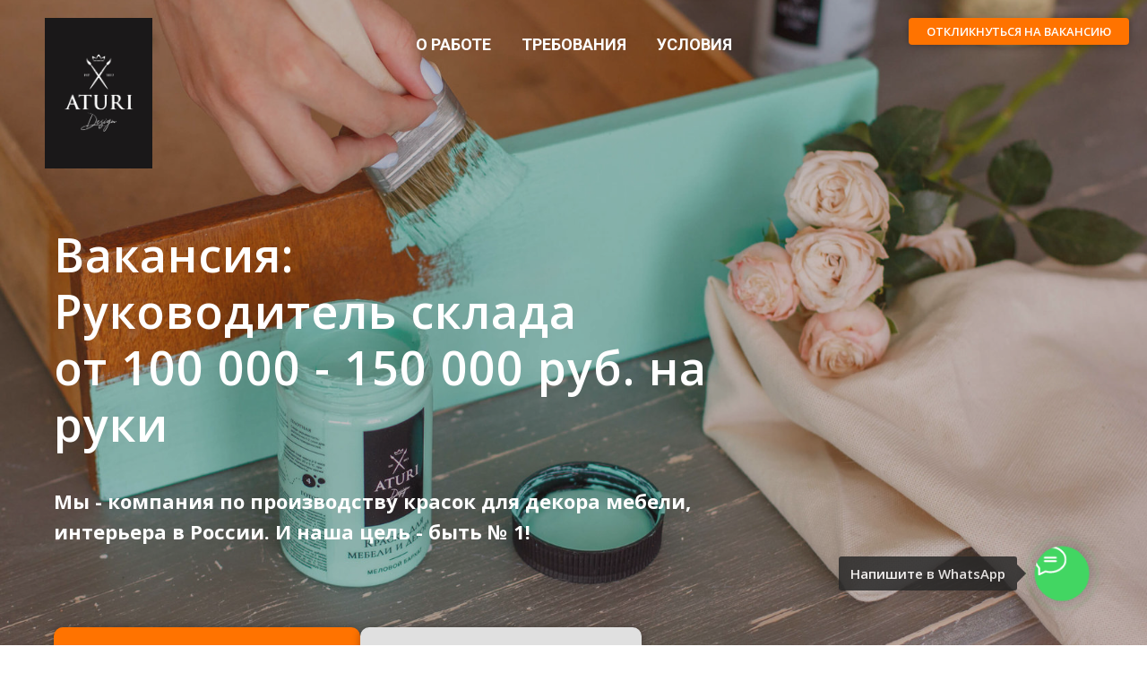

--- FILE ---
content_type: text/html; charset=UTF-8
request_url: https://aturi.design/job/sklad
body_size: 20371
content:
<!DOCTYPE html> <html> <head> <meta charset="utf-8" /> <meta http-equiv="Content-Type" content="text/html; charset=utf-8" /> <meta name="viewport" content="width=device-width, initial-scale=1.0" /> <meta name="yandex-verification" content="f1e82239e83de2af" /> <!--metatextblock--> <title>Руководитель склада</title> <meta property="og:url" content="https://aturi.design/job/sklad" /> <meta property="og:title" content="Руководитель склада" /> <meta property="og:description" content="" /> <meta property="og:type" content="website" /> <meta property="og:image" content="https://thb.tildacdn.com/tild3366-3737-4163-b232-386139613264/-/resize/504x/Monosnap_2018-06-05_.jpg" /> <link rel="canonical" href="https://aturi.design/job/sklad"> <!--/metatextblock--> <meta name="format-detection" content="telephone=no" /> <meta http-equiv="x-dns-prefetch-control" content="on"> <link rel="dns-prefetch" href="https://ws.tildacdn.com"> <link rel="dns-prefetch" href="https://static.tildacdn.com"> <link rel="shortcut icon" href="https://static.tildacdn.com/tild3836-6436-4035-b161-376332656231/favicon1.ico" type="image/x-icon" /> <!-- Assets --> <script src="https://neo.tildacdn.com/js/tilda-fallback-1.0.min.js" async charset="utf-8"></script> <link rel="stylesheet" href="https://static.tildacdn.com/css/tilda-grid-3.0.min.css" type="text/css" media="all" onerror="this.loaderr='y';"/> <link rel="stylesheet" href="https://static.tildacdn.com/ws/project284148/tilda-blocks-page2782126.min.css?t=1768989259" type="text/css" media="all" onerror="this.loaderr='y';" /> <link rel="preconnect" href="https://fonts.gstatic.com"> <link href="https://fonts.googleapis.com/css2?family=Open+Sans:wght@300..800&family=Roboto:wght@300;400;500;700&subset=latin,cyrillic" rel="stylesheet"> <link rel="stylesheet" href="https://static.tildacdn.com/css/tilda-animation-2.0.min.css" type="text/css" media="all" onerror="this.loaderr='y';" /> <link rel="stylesheet" href="https://static.tildacdn.com/css/tilda-cover-1.0.min.css" type="text/css" media="all" onerror="this.loaderr='y';" /> <link rel="stylesheet" href="https://static.tildacdn.com/css/tilda-menu-widgeticons-1.0.min.css" type="text/css" media="all" onerror="this.loaderr='y';" /> <script nomodule src="https://static.tildacdn.com/js/tilda-polyfill-1.0.min.js" charset="utf-8"></script> <script type="text/javascript">function t_onReady(func) {if(document.readyState!='loading') {func();} else {document.addEventListener('DOMContentLoaded',func);}}
function t_onFuncLoad(funcName,okFunc,time) {if(typeof window[funcName]==='function') {okFunc();} else {setTimeout(function() {t_onFuncLoad(funcName,okFunc,time);},(time||100));}}function t_throttle(fn,threshhold,scope) {return function() {fn.apply(scope||this,arguments);};}</script> <script src="https://static.tildacdn.com/js/jquery-1.10.2.min.js" charset="utf-8" onerror="this.loaderr='y';"></script> <script src="https://static.tildacdn.com/js/tilda-scripts-3.0.min.js" charset="utf-8" defer onerror="this.loaderr='y';"></script> <script src="https://static.tildacdn.com/ws/project284148/tilda-blocks-page2782126.min.js?t=1768989259" charset="utf-8" async onerror="this.loaderr='y';"></script> <script src="https://static.tildacdn.com/js/tilda-lazyload-1.0.min.js" charset="utf-8" async onerror="this.loaderr='y';"></script> <script src="https://static.tildacdn.com/js/tilda-animation-2.0.min.js" charset="utf-8" async onerror="this.loaderr='y';"></script> <script src="https://static.tildacdn.com/js/tilda-menu-1.0.min.js" charset="utf-8" async onerror="this.loaderr='y';"></script> <script src="https://static.tildacdn.com/js/tilda-cover-1.0.min.js" charset="utf-8" async onerror="this.loaderr='y';"></script> <script src="https://static.tildacdn.com/js/tilda-forms-1.0.min.js" charset="utf-8" async onerror="this.loaderr='y';"></script> <script src="https://static.tildacdn.com/js/tilda-video-1.0.min.js" charset="utf-8" async onerror="this.loaderr='y';"></script> <script src="https://static.tildacdn.com/js/tilda-video-processor-1.0.min.js" charset="utf-8" async onerror="this.loaderr='y';"></script> <script src="https://static.tildacdn.com/js/tilda-paint-icons.min.js" charset="utf-8" async onerror="this.loaderr='y';"></script> <script src="https://static.tildacdn.com/js/tilda-map-1.0.min.js" charset="utf-8" async onerror="this.loaderr='y';"></script> <script src="https://static.tildacdn.com/js/tilda-submenublocks-1.0.min.js" charset="utf-8" async onerror="this.loaderr='y';"></script> <script src="https://static.tildacdn.com/js/tilda-menu-widgeticons-1.0.min.js" charset="utf-8" async onerror="this.loaderr='y';"></script> <script src="https://static.tildacdn.com/js/tilda-skiplink-1.0.min.js" charset="utf-8" async onerror="this.loaderr='y';"></script> <script src="https://static.tildacdn.com/js/tilda-events-1.0.min.js" charset="utf-8" async onerror="this.loaderr='y';"></script> <script type="text/javascript" src="https://static.tildacdn.com/js/tilda-lk-dashboard-1.0.min.js" charset="utf-8" async onerror="this.loaderr='y';"></script> <!-- nominify begin --><script type="text/javascript">(window.Image ? (new Image()) : document.createElement('img')).src = 'https://vk.com/rtrg?p=VK-RTRG-196038-9dpDX';</script> <script>
  (function (w,i,d,g,e,t,s) {w[d] = w[d]||[];t= i.createElement(g);
    t.async=1;t.src=e;s=i.getElementsByTagName(g)[0];s.parentNode.insertBefore(t, s);
  })(window, document, '_gscq','script','//widgets.getsitecontrol.com/162681/script.js');
</script> <script type="text/javascript">!function(){var t=document.createElement("script");t.type="text/javascript",t.async=!0,t.src="https://vk.com/js/api/openapi.js?162",t.onload=function(){VK.Retargeting.Init("VK-RTRG-424771-zXWI"),VK.Retargeting.Hit()},document.head.appendChild(t)}();</script><noscript><img src="https://vk.com/rtrg?p=VK-RTRG-424771-zXWI" style="position:fixed; left:-999px;" alt=""/></noscript> <meta http-equiv="Cache-Control" content="no-cache" /> <meta name="p:domain_verify" content="87b6043752f0aa893397b7d59bbb4e6a"/> <meta name="facebook-domain-verification" content="5n058jpxmsq7qrpg5dw7vmfzdavrns" /> <meta name="p:domain_verify" content="87b6043752f0aa893397b7d59bbb4e6a"/> <script type="text/javascript">!function(){var t=document.createElement("script");t.type="text/javascript",t.async=!0,t.src='https://vk.com/js/api/openapi.js?169',t.onload=function(){VK.Retargeting.Init("VK-RTRG-1322073-75Xrj"),VK.Retargeting.Hit()},document.head.appendChild(t)}();</script><noscript><img src="https://vk.com/rtrg?p=VK-RTRG-1322073-75Xrj" style="position:fixed; left:-999px;" alt=""/></noscript> <meta name="p:domain_verify" content="87b6043752f0aa893397b7d59bbb4e6a"/><!-- nominify end --><script type="text/javascript">window.dataLayer=window.dataLayer||[];</script> <!-- VK Pixel Code --> <script type="text/javascript" data-tilda-cookie-type="advertising">setTimeout(function(){!function(){var t=document.createElement("script");t.type="text/javascript",t.async=!0,t.src="https://vk.com/js/api/openapi.js?161",t.onload=function(){VK.Retargeting.Init("VK-RTRG-424771-zXWI"),VK.Retargeting.Hit()},document.head.appendChild(t)}();},2000);</script> <!-- End VK Pixel Code --> <script type="text/javascript">(function() {if((/bot|google|yandex|baidu|bing|msn|duckduckbot|teoma|slurp|crawler|spider|robot|crawling|facebook/i.test(navigator.userAgent))===false&&typeof(sessionStorage)!='undefined'&&sessionStorage.getItem('visited')!=='y'&&document.visibilityState){var style=document.createElement('style');style.type='text/css';style.innerHTML='@media screen and (min-width: 980px) {.t-records {opacity: 0;}.t-records_animated {-webkit-transition: opacity ease-in-out .2s;-moz-transition: opacity ease-in-out .2s;-o-transition: opacity ease-in-out .2s;transition: opacity ease-in-out .2s;}.t-records.t-records_visible {opacity: 1;}}';document.getElementsByTagName('head')[0].appendChild(style);function t_setvisRecs(){var alr=document.querySelectorAll('.t-records');Array.prototype.forEach.call(alr,function(el) {el.classList.add("t-records_animated");});setTimeout(function() {Array.prototype.forEach.call(alr,function(el) {el.classList.add("t-records_visible");});sessionStorage.setItem("visited","y");},400);}
document.addEventListener('DOMContentLoaded',t_setvisRecs);}})();</script></head> <body class="t-body" style="margin:0;"> <!--allrecords--> <div id="allrecords" class="t-records" data-hook="blocks-collection-content-node" data-tilda-project-id="284148" data-tilda-page-id="2782126" data-tilda-page-alias="job/sklad" data-tilda-formskey="e409850ba65f54fcdf79a995b6673680" data-tilda-lazy="yes" data-tilda-root-zone="com" data-tilda-project-headcode="yes" data-tilda-project-country="RU"> <div id="rec52995925" class="r t-rec t-screenmin-980px" style=" " data-record-type="145" data-screen-min="980px"> <!-- T135 --> <div class="t135"> <a href="http://art.click-f.ru/job_office_operator"> <img class="t135__img"
src="https://static.tildacdn.com/tild3366-3737-4163-b232-386139613264/Monosnap_2018-06-05_.jpg"
imgfield="img"
style="max-width: 120px; width: 100%; display: inline-block;" alt=""> </a> </div> <style>#rec52995925 .t135{position:fixed;top:20px;left:50px;max-width:120px;width:100%;}@media screen and (max-width:640px){#rec52995925 .t135{position:relative !important;text-align:center;padding:30px;top:0px !important;right:0px !important;left:0px !important;z-index:1 !important;}}</style> </div> <div id="rec52995926" class="r t-rec t-rec_pb_0 t-screenmin-980px" style="padding-bottom:0px; " data-animationappear="off" data-record-type="258" data-screen-min="980px"> <!-- T229 --> <div id="nav52995926marker"></div> <div id="nav52995926" class="t229 t229__positionfixed " style="background-color: rgba(204,204,204,0); height:100px; " data-bgcolor-hex="#cccccc" data-bgcolor-rgba="rgba(204,204,204,0)" data-navmarker="nav52995926marker" data-appearoffset="" data-bgopacity="0.0" data-bgcolor-rgba-afterscroll="rgba(204,204,204,0.30)" data-menu="yes" data-menushadow="" data-menushadow-css=""> <div class="t229__maincontainer " style="height:100px;"> <div class="t229__padding40px"></div> <nav class="t229__centerside"> <ul role="list" class="t-menu__list"> <li class="t229__list_item"
style="padding:0 15px 0 0;"> <a class="t-menu__link-item"
href="#rabota" data-menu-submenu-hook="">
О работе</a> </li> <li class="t229__list_item"
style="padding:0 15px;"> <a class="t-menu__link-item"
href="#treb" data-menu-submenu-hook="">
Требования</a> </li> <li class="t229__list_item"
style="padding:0 0 0 15px;"> <a class="t-menu__link-item"
href="#uslov" data-menu-submenu-hook="">
Условия</a> </li> </ul> </nav> <div class="t229__padding40px"></div> </div> </div> <script>t_onReady(function() {var rec=document.querySelector('#rec52995926');if(!rec) return;var burger=rec.querySelector('.t-menuburger');if(burger) {t_onFuncLoad('t_menu__createMobileMenu',function() {t_menu__createMobileMenu('52995926','.t229');});}
t_onFuncLoad('t_menu__highlightActiveLinks',function() {t_menu__highlightActiveLinks('.t229__list_item a');});rec.querySelector('.t229').classList.remove('t229__beforeready');t_onFuncLoad('t_menu__findAnchorLinks',function() {t_menu__findAnchorLinks('52995926','.t229__list_item a');});});</script> <script>t_onReady(function() {t_onFuncLoad('t_menu__setBGcolor',function() {t_menu__setBGcolor('52995926','.t229');window.addEventListener('load',function() {t_menu__setBGcolor('52995926','.t229');});window.addEventListener('resize',t_throttle(function() {t_menu__setBGcolor('52995926','.t229');}));});t_onFuncLoad('t_menu__interactFromKeyboard',function() {t_menu__interactFromKeyboard('52995926');});});</script> <script>t_onReady(function() {t_onFuncLoad('t_menu__changeBgOpacity',function() {t_menu__changeBgOpacity('52995926','.t229');window.addEventListener('scroll',t_throttle(function() {t_menu__changeBgOpacity('52995926','.t229');}));});});</script> <style>#rec52995926 .t-menu__link-item{-webkit-transition:color 0.3s ease-in-out,opacity 0.3s ease-in-out;transition:color 0.3s ease-in-out,opacity 0.3s ease-in-out;}#rec52995926 .t-menu__link-item:not(.t-active):not(.tooltipstered):hover{color:#ff5e00 !important;}#rec52995926 .t-menu__link-item:not(.t-active):not(.tooltipstered):focus-visible{color:#ff5e00 !important;}@supports (overflow:-webkit-marquee) and (justify-content:inherit){#rec52995926 .t-menu__link-item,#rec52995926 .t-menu__link-item.t-active{opacity:1 !important;}}</style> <style> #rec52995926 .t229__list_item .t-menu__link-item{font-size:18px;color:#ffffff;font-family:'Roboto';font-weight:700;text-transform:uppercase;}</style> </div> <div id="rec52995927" class="r t-rec t-rec_pt_0" style="padding-top:0px; " data-animationappear="off" data-record-type="204"> <!-- cover --> <div class="t-cover" id="recorddiv52995927"bgimgfield="img"style="height:100vh;background-image:url('https://thb.tildacdn.com/tild3236-3336-4261-b830-633964303138/-/resize/20x/__400_.jpg');"> <div class="t-cover__carrier" id="coverCarry52995927"data-content-cover-id="52995927"data-content-cover-bg="https://static.tildacdn.com/tild3236-3336-4261-b830-633964303138/__400_.jpg"data-display-changed="true"data-content-cover-height="100vh"data-content-cover-parallax="fixed"data-content-use-image-for-mobile-cover=""style="height:100vh; "itemscope itemtype="http://schema.org/ImageObject"><meta itemprop="image" content="https://static.tildacdn.com/tild3236-3336-4261-b830-633964303138/__400_.jpg"></div> <div class="t-cover__filter" style="height:100vh;background-image: linear-gradient(to bottom, rgba(66,40,40,0.30), rgba(66,40,40,0.30));"></div> <div class="t-container"> <div class="t-col t-col_8"> <div class="t-cover__wrapper t-valign_middle" style="height:100vh; position: relative;z-index: 1;"> <div class="t181"> <div data-hook-content="covercontent"> <div class="t181__wrapper"> <div class="t181__title t-title t-title_md" field="title"><br /><br />Вакансия:<br />Руководитель склада<br />от 100 000 - 150 000 руб. на руки</div> <div class="t181__descr t-descr t-descr_lg " field="descr"><strong style="color: rgb(255, 255, 255);">Мы - компания по производству красок для декора мебели, интерьера в России. И наша цель - быть № 1!</strong></div> <div class="t181__button-wrapper" style="margin-top:60px;"> <a
class="t-btn t-btnflex t-btnflex_type_button t-btnflex_md"
href="https://aturi.design/job/anketa-sklad"><span class="t-btnflex__text">Откликнуться на вакансию</span> <style>#rec52995927 .t-btnflex.t-btnflex_type_button {color:#ffffff;background-color:#ff7300;--border-width:0px;border-style:none !important;border-radius:10px;box-shadow:0px 0px 10px rgba(0,0,0,0.3) !important;white-space:normal;transition-duration:0.2s;transition-property:background-color,color,border-color,box-shadow,opacity,transform,gap;transition-timing-function:ease-in-out;}@media (hover:hover) {#rec52995927 .t-btnflex.t-btnflex_type_button:not(.t-animate_no-hover):hover {background-color:#bd5c07 !important;}#rec52995927 .t-btnflex.t-btnflex_type_button:not(.t-animate_no-hover):focus-visible {background-color:#bd5c07 !important;}}</style></a> <a
class="t-btn t-btnflex t-btnflex_type_button2 t-btnflex_md"
href="#opis"><span class="t-btnflex__text">Подробнее об условиях</span> <style>#rec52995927 .t-btnflex.t-btnflex_type_button2 {color:#000000;background-color:#e0e0e0;--border-width:0px;border-style:none !important;border-radius:10px;box-shadow:0px 0px 10px rgba(0,0,0,0.3) !important;white-space:normal;transition-duration:0.2s;transition-property:background-color,color,border-color,box-shadow,opacity,transform,gap;transition-timing-function:ease-in-out;}@media (hover:hover) {#rec52995927 .t-btnflex.t-btnflex_type_button2:not(.t-animate_no-hover):hover {background-color:#bd5c07 !important;}#rec52995927 .t-btnflex.t-btnflex_type_button2:not(.t-animate_no-hover):focus-visible {background-color:#bd5c07 !important;}}</style></a> </div> </div> </div> </div> </div> </div> </div> </div> <style> #rec52995927 .t181__descr{opacity:1;}</style> </div> <div id="rec52995930" class="r t-rec" style=" " data-animationappear="off" data-record-type="393"> <!-- T393 --> <div id="nav52995930marker"></div> <div id="nav52995930" class="t393 t393__positionfixed " style=" top:20px;bottom:;left:;right:20px; " data-navmarker="nav52995930marker" data-appearoffset="" data-hideoffset=""> <div class="t393__wrapper"> <a
class="t-btn t-btnflex t-btnflex_type_button t-btnflex_md t393_btn"
href="https://aturi.design/job/anketa-sklad"><span class="t-btnflex__text">Откликнуться на вакансию</span> <style>#rec52995930 .t-btnflex.t-btnflex_type_button {color:#ffffff;background-color:#ff7300;border-style:solid !important;border-color:#ff7300 !important;--border-width:0px;border-radius:4px;box-shadow:0px 0px 10px rgba(0,0,0,0.3) !important;text-transform:uppercase;transition-duration:0.2s;transition-property:background-color,color,border-color,box-shadow,opacity,transform,gap;transition-timing-function:ease-in-out;}@media (hover:hover) {#rec52995930 .t-btnflex.t-btnflex_type_button:not(.t-animate_no-hover):hover {background-color:#bf5c06 !important;}#rec52995930 .t-btnflex.t-btnflex_type_button:not(.t-animate_no-hover):focus-visible {background-color:#bf5c06 !important;}}</style></a> </div> </div> </div> <div id="rec52995932" class="r t-rec t-rec_pt_60 t-rec_pb_45" style="padding-top:60px;padding-bottom:45px; " data-record-type="92"> <!-- T081 --> <div class="t081"> <div class="t-container t-align_center"> <div class="t081__col t-width t-width_6"> <img class="t081__img t-img"
src="https://thb.tildacdn.com/tild6339-3534-4630-a530-613364316136/-/empty/photo_2023-09-05_07-.jpg" data-original="https://static.tildacdn.com/tild6339-3534-4630-a530-613364316136/photo_2023-09-05_07-.jpg"
imgfield="img" data-tu-max-width="300" data-tu-max-height="300" data-tu-cover="c"
alt=""> <div class="t081__title t-name t-name_xl" field="title">Туркатов Александр</div> <div class="t081__descr t-descr t-descr_xs" field="descr">Основатель Aturi Design</div> </div> </div> </div> </div> <div id="rec52995933" class="r t-rec t-rec_pt_0 t-rec_pb_90" style="padding-top:0px;padding-bottom:90px; " data-record-type="469"> <!-- t469 --> <div class="t469"> <div class="t-container t-align_center"> <div class="t-col t-col_8 t-prefix_2"> <div class="t469__title t-title t-title_lg t-margin_auto" field="title">О нас<br /></div> <div class="t-divider t469__line t-margin_auto" style=" "></div> <div class="t469__descr t-descr t-descr_md t-margin_auto" field="descr"><p style="text-align: left;">Мы производим и продаём одни из лучших красок для декора мебели, интерьера и творчества в России под брендом Aturi Design. Цель у нас одна - быть №1!</p><br /><p style="text-align: left;"><strong>Что такое компания Aturi Design сегодня:</strong></p><br /><ul><li data-list="bullet" style="text-align: left;">Выручка более 40 млн/р в месяц;</li><li data-list="bullet" style="text-align: left;">36 человек в команде (да, мы осознанно не растим команду, а оптимизируем процессы);</li><li data-list="bullet" style="text-align: left;">Строим свою работу по принципам Agile!</li></ul><br /><p style="text-align: left;">Классно, что ты тут!</p><br /><p style="text-align: left;">Наша компания существует с 2012 года, и в нашей команде нет ни одного человека, который бы не продвинулся в развитии!</p><br /><p style="text-align: left;"><span style="font-weight: 300; color: rgb(51, 51, 51);">На этот год у нас запланировано серьезные изменения, и мы хотим создать мощную складскую команду! Ведь для нас склад это не просто про тяни-грузи. Это ядро нашей компании! </span></p><br /><p style="text-align: left;">Мы ищем вдохновляющего лидера, который станет неотъемлемой частью нашей команды и возьмет под свое крыло управление складскими процессами. Если вы готовы не только поддерживать, но и активно улучшать работу склада, увеличивать производительность и добиваться выдающихся результатов, то эта позиция для вас!</p><br /><p style="text-align: left;">Люди в нашей команде не просто работают работу. Каждый старается внести свой вклад в создание действительно классных продуктов и услуг. Мы видим бизнес не просто как зарабатывание денег, а как возможность создать для окружающих по-настоящему превосходные услуги и сервисы, а для команды - возможность развиваться в кругу единомышленников.</p><br /><p style="text-align: left;">Мы ждем человека, который разделяет наши ценности и готов вести команду к успеху. Если ты готов(а) к вызовам, стремишься к инновациям, готов(а) внедрять новые идеи и подходы, и хочешь присоединиться к нашей команде, вместе строить великую компанию, которая меняет рынок и привычный уклад и чувствуешь, что это про тебя, то прочти информацию ниже. Если мы тебя уже бесим - то лучше не оставляй заявку, так как тебе будет тяжело.</p></div> </div> </div> </div> </div> <div id="rec52995934" class="r t-rec" style=" " data-animationappear="off" data-record-type="415"> <!-- t415 --> <!-- cover --> <div class="t-cover" id="recorddiv52995934"bgimgfield="img"style="height:75vh;background-image:url('https://thb.tildacdn.com/tild3336-3165-4830-b433-366532663834/-/resize/20x/_400_.jpg');"> <div class="t-cover__carrier" id="coverCarry52995934"data-content-cover-id="52995934"data-content-cover-bg="https://static.tildacdn.com/tild3336-3165-4830-b433-366532663834/_400_.jpg"data-display-changed="true"data-content-cover-height="75vh"data-content-cover-parallax=""data-content-use-image-for-mobile-cover=""style="height:75vh;background-attachment:scroll; "itemscope itemtype="http://schema.org/ImageObject"><meta itemprop="image" content="https://static.tildacdn.com/tild3336-3165-4830-b433-366532663834/_400_.jpg"></div> <div class="t-cover__filter" style="height:75vh;background-image: linear-gradient(to bottom, rgba(0,0,0,0.70), rgba(0,0,0,0.70));"></div> <div class="t415"> <div class="t-container"> <div class="t-width t-width_12 t415__mainblock"> <div class="t-cover__wrapper t-valign_middle" style="height:75vh;"> <div class="t415__content" data-hook-content="covercontent"> <div class="t415__textwrapper t-width t-width_12"> <div class="t415__title t-title t-title_md" field="title">До закрытия вакансии осталось:</div> <div class="t415__descr t-descr t-descr_md" field="descr">Успей откликнуться на вакансию, чтобы получить приглашение на встречу.<br />Встреча пройдёт в онлайн формате по Zoom.</div> </div> <div id="t415__timer52995934" class="t415__timer"> <div class="t415__col "> <span class="t415__days t-title t-title_lg t415__number"></span> <div class="t415__text t-descr t-descr_xxs">Дни</div> </div> <div class="t415__col"> <span class="t415__hours t-title t-title_lg t415__number"></span> <div class="t415__text t-descr t-descr_xxs">Часы</div> </div> <div class="t415__col"> <span class="t415__minutes t-title t-title_lg t415__number"></span> <div class="t415__text t-descr t-descr_xxs">Минуты</div> </div> <div class="t415__col"> <span class="t415__seconds t-title t-title_lg t415__number"></span> <div class="t415__text t-descr t-descr_xxs">Секунды</div> </div> </div> <div class="t415__buttons"> <div class="t-btnwrapper"> <a
class="t-btn t-btnflex t-btnflex_type_button t-btnflex_md"
href="https://aturi.design/job/anketa-sklad"><span class="t-btnflex__text">Откликнуться на вакансию</span> <style>#rec52995934 .t-btnflex.t-btnflex_type_button {color:#ffffff;background-color:#ff7300;--border-width:0px;border-style:none !important;border-radius:30px;box-shadow:none !important;white-space:normal;transition-duration:0.2s;transition-property:background-color,color,border-color,box-shadow,opacity,transform,gap;transition-timing-function:ease-in-out;}</style></a> </div> </div> </div> </div> </div> </div> </div> </div> <script type="text/javascript">t_onReady(function() {function getTimeRemaining(endtime) {var time=Date.parse(endtime) - Date.parse(new Date());if(time<0) {var seconds=0;var minutes=0;var hours=0;var days=0;} else {var seconds=Math.floor((time/1000)%60);var minutes=Math.floor((time/1000/60)%60);var hours=Math.floor((time/(1000*60*60))%24);var days=Math.floor(time/(1000*60*60*24));}
return {total:time,days:days,hours:hours,minutes:minutes,seconds:seconds,};}
function handleOverflowMonth(date) {var splittedDate=date.split('-');var year=parseInt(splittedDate[0],10);var month=parseInt(splittedDate[1],10);var day=parseInt(splittedDate[2],10);var countDays=new Date(year,month,0).getDate();if(day>countDays) {var difference=Math.abs(countDays - day);day=difference;month+=1;if(month>12) {year+=1;month=1;}
return year + '-' +('0' + month).slice(-2) + '-' +('0' + day).slice(-2);}
return date;}
function initializeClock(id,endtime) {var clock=document.getElementById(id);if(!clock) return;var daysSpan=clock.querySelector('.t415__days');var hoursSpan=clock.querySelector('.t415__hours');var minutesSpan=clock.querySelector('.t415__minutes');var secondsSpan=clock.querySelector('.t415__seconds');function updateClock() {var time=getTimeRemaining(endtime);if(time.days>=100) {daysSpan.innerHTML=time.days;} else {daysSpan.innerHTML=('0' + time.days).slice(-2);}
hoursSpan.innerHTML=('0' + time.hours).slice(-2);minutesSpan.innerHTML=('0' + time.minutes).slice(-2);secondsSpan.innerHTML=('0' + time.seconds).slice(-2);if(time.total<=0) {clearInterval(timeInterval);}}
updateClock();var timeInterval=setInterval(updateClock,1000);}
var deadlineDate="2025-02-06".trim();var deadlineTime="16:00".trim();var deadlineUtc="+03:00".trim();if(deadlineUtc.charAt(0)!=='-'&&deadlineUtc.charAt(0)!=='+') {deadlineUtc='+' + deadlineUtc;}
deadlineDate=handleOverflowMonth(deadlineDate);var deadline=new Date(deadlineDate + 'T' +('0' + deadlineTime).slice(-5) + deadlineUtc);initializeClock('t415__timer52995934',deadline);});</script> </div> <div id="rec791131697" class="r t-rec t-rec_pt_90 t-rec_pb_75" style="padding-top:90px;padding-bottom:75px; " data-record-type="30"> <!-- T015 --> <div class="t015"> <div class="t-container t-align_center"> <div class="t-col t-col_10 t-prefix_1"> <div class="t015__title t-title t-title_lg" field="title">Что мы продаем</div> <div class="t015__descr t-descr t-descr_xl" field="descr">На нашем сайте и в соц. сетях ты можешь познакомиться с продукцией, которую мы продаем. Ну и нас по-изучать )</div> </div> </div> </div> <style> #rec791131697 .t015__uptitle{text-transform:uppercase;}</style> </div> <div id="rec791131778" class="r t-rec t-rec_pt_75 t-rec_pb_120" style="padding-top:75px;padding-bottom:120px; " data-animationappear="off" data-record-type="334"> <div class="t334"> <div class="t-container "> <div class="t334__col t-col t-col_6 t-align_center "> <a href="http://aturi.design" target="_blank"> <div class="t334__table" style=""> <div class="t334__cell t-align_center t-valign_middle"> <div class="t334__bg t334__animation_fast t334__bg_animated t-bgimg" bgimgfield="img" data-original="https://static.tildacdn.com/tild3364-6539-4236-b034-633237353365/IMG_1949-2.JPEG" style="background-image:url('https://thb.tildacdn.com/tild3364-6539-4236-b034-633237353365/-/resizeb/20x/IMG_1949-2.JPEG');"></div> <div class="t334__overlay t334__animation_fast" style="background-image: linear-gradient(to bottom, rgba(0,0,0,0.60), rgba(0,0,0,0.60));"></div> <div class="t334__textwrapper t334__animation_fast "> <div class="t334__textwrapper__content"> <div class="t334__title t-title t-title_xxs" field="title">aturi.design</div> <div class="t334__text t-descr t-descr_xs" field="text">Наш сайт</div> </div> </div> </div> </div> </a> </div> <div class="t334__col t-col t-col_6 t-align_center "> <a href="https://t.me/aturi_design" target="_blank"> <div class="t334__table" style=""> <div class="t334__cell t-align_center t-valign_middle"> <div class="t334__bg t334__animation_fast t334__bg_animated t-bgimg" bgimgfield="img2" data-original="https://static.tildacdn.com/tild3161-3463-4134-b332-633861343661/IMG_ED47AEC31B89-1.jpeg" style="background-image:url('https://thb.tildacdn.com/tild3161-3463-4134-b332-633861343661/-/resizeb/20x/IMG_ED47AEC31B89-1.jpeg');"></div> <div class="t334__overlay t334__animation_fast" style="background-image: linear-gradient(to bottom, rgba(0,0,0,0.60), rgba(0,0,0,0.60));"></div> <div class="t334__textwrapper t334__animation_fast "> <div class="t334__textwrapper__content"> <div class="t334__title t-title t-title_xxs" field="title2">telegram</div> <div class="t334__text t-descr t-descr_xs" field="text2">Наш telegram</div> </div> </div> </div> </div> </a> </div> </div> </div> </div> <div id="rec791131970" class="r t-rec t-rec_pt_60 t-rec_pb_60" style="padding-top:60px;padding-bottom:60px; " data-record-type="36"> <!-- T021 --> <div class="t021"> <div class="t-container"> <div class="t-row"> <div class="t-col t-col_2 t-prefix_5"> <div class="t-divider t021__line"></div> </div> </div> <div class="t-row"> <div class="t-col t-col_10 t-prefix_1"> <div class="t021__text-impact t-text-impact t-text-impact_md" field="text">В 50-ти секундах о том, как проходят выезды<br />команды Aturi Design</div> </div> </div> <div class="t-row"> <div class="t-col t-col_2 t-prefix_5"> <div class="t-divider t021__line"></div> </div> </div> </div> </div> </div> <div id="rec548721088" class="r t-rec t-rec_pt_90 t-rec_pb_90" style="padding-top:90px;padding-bottom:90px; " data-record-type="4"> <!-- t121 --> <div class="t121"> <center> <div class="t-width t-width_10"> <div class="t121__wrap-video"> <div class="t-video-lazyload" data-videolazy-load="false" data-blocklazy-id="548721088" data-videolazy-type="youtube" data-videolazy-id="8awE5cBzI_4" data-videolazy-height="540px"> </div> <style>#rec548721088 .t-video-lazyload{height:540px;}</style> </div> </div> </center> </div> <script type="text/javascript">t_onReady(function() {t_onFuncLoad('t121_init',function() {t121_init('548721088');});});</script> </div> <div id="rec52995937" class="r t-rec" style=" " data-record-type="215"> <a name="opis" style="font-size:0;"></a> </div> <div id="rec52995948" class="r t-rec" style=" " data-record-type="215"> <a name="rabota" style="font-size:0;"></a> </div> <div id="rec52995938" class="r t-rec t-rec_pt_105 t-rec_pb_90" style="padding-top:105px;padding-bottom:90px;background-color:#eeeeee; " data-record-type="489" data-bg-color="#eeeeee"> <!-- T489 --> <div class="t489"> <div class="t-container"> <div class="t489__top t-col t-col_5 t-prefix_1"> <div class="t489__title t-title t-title_md" field="title">Описание должности</div> <div class="t489__subtitle t-name t-name_xs" field="subtitle">Руководитель склада</div> </div> <div class="t-col t-col_5 "> <div class="t489__descr t-descr t-descr_md" field="descr"><br />Мы ищем лидера, который будет эффективно управлять складом и процессами товародвижения. Который любит учет и процесс повышения эффективности, любит внедрять идеи и развивать свою команду. Основная задача — создать эффективные процессы товародвижения и работы склада.<br /><br />Мы ищем себе в команду того, кто будет вовлечен во все необходимые процессы, человек для которого нет мелочей. Лидера, который умеет работать с командой и в команде, который не будет ждать указаний, а сам будет предлагать решения. Человека, кто обладает хорошими навыками коммуникации и умеет воспринимать конструктивную критику. Тот, кто готов учиться и обучать других, а также, кому интересно менять и улучшать свое место работы, оптимизировать свои процессы.</div> </div> </div> </div> </div> <div id="rec791134940" class="r t-rec t-rec_pt_105 t-rec_pb_120" style="padding-top:105px;padding-bottom:120px;background-color:#fffafa; " data-record-type="499" data-bg-color="#fffafa"> <!-- t499 --> <div class="t499"> <div class="t-section__container t-container t-container_flex"> <div class="t-col t-col_12 "> <div
class="t-section__title t-title t-title_xs t-align_center t-margin_auto"
field="btitle">
Что нужно будет делать
</div> <div
class="t-section__descr t-descr t-descr_xl t-align_center t-margin_auto"
field="bdescr">
Ниже примерный список того, с чем тебе предстоит работать.
</div> </div> </div> <style>.t-section__descr {max-width:560px;}#rec791134940 .t-section__title {margin-bottom:40px;}#rec791134940 .t-section__descr {margin-bottom:105px;}@media screen and (max-width:960px) {#rec791134940 .t-section__title {margin-bottom:20px;}#rec791134940 .t-section__descr {margin-bottom:45px;}}</style> <ul role="list" class="t499__container t-container"> <li class="t499__col t-col t-col_6 t-item t-list__item"> <img class="t499__img t-img"
src="https://static.tildacdn.com/tild3461-6232-4239-b766-363762313437/1.svg"
imgfield="li_img__1476970706605"
alt=""> <div class="t499__title t-name t-name_xl" field="li_title__1476970706605">Организация и контроль всех складских операций <br /><br /></div> <div class="t499__blockdescr t-descr t-descr_xs" field="li_descr__1476970706605">Включая прием, хранение и отгрузку товаров.</div> </li> <li class="t499__col t-col t-col_6 t-item t-list__item"> <img class="t499__img t-img"
src="https://static.tildacdn.com/tild6263-3363-4239-a132-666531643362/2.svg"
imgfield="li_img__1476970709971"
alt=""> <div class="t499__title t-name t-name_xl" field="li_title__1476970709971">Контроль соблюдение сроков отгрузок<br /><br /></div> <div class="t499__blockdescr t-descr t-descr_xs" field="li_descr__1476970709971">Заключение договоров, работа с счетами и актами, заказ машин для отгрузки товаров.</div> </li> <li class="t499__col t-col t-col_6 t-item t-list__item"> <img class="t499__img t-img"
src="https://static.tildacdn.com/tild3630-3638-4531-a265-373966666566/3.svg"
imgfield="li_img__1476970720067"
alt=""> <div class="t499__title t-name t-name_xl" field="li_title__1476970720067">Оптимизация складских процессов </div> <div class="t499__blockdescr t-descr t-descr_xs" field="li_descr__1476970720067">Важно постоянно оптимизировать процессы для повышения эффективности и снижения затрат на логистику.</div> </li> <li class="t499__col t-col t-col_6 t-item t-list__item"> <img class="t499__img t-img"
src="https://static.tildacdn.com/tild3639-3665-4664-a366-343336353232/4.svg"
imgfield="li_img__1476970723554"
alt=""> <div class="t499__title t-name t-name_xl" field="li_title__1476970723554">Взаимодействие с поставщиками</div> <div class="t499__blockdescr t-descr t-descr_xs" field="li_descr__1476970723554">Работа с транспортными компаниями и другими отделами компании. Контроль за исполнением договорных обязательств.</div> </li> <li class="t499__col t-col t-col_6 t-item t-list__item"> <img class="t499__img t-img"
src="https://static.tildacdn.com/tild6337-6230-4231-b732-386138396232/11.svg"
imgfield="li_img__1486644610967"
alt=""> <div class="t499__title t-name t-name_xl" field="li_title__1486644610967">Ведение блока "Охрана Труда"</div> <div class="t499__blockdescr t-descr t-descr_xs" field="li_descr__1486644610967">Контроль соблюдения складских правил и норм безопасности. </div> </li> <li class="t499__col t-col t-col_6 t-item t-list__item"> <img class="t499__img t-img"
src="https://static.tildacdn.com/tild6337-6230-4231-b732-386138396232/11.svg"
imgfield="li_img__1724843430581"
alt=""> <div class="t499__title t-name t-name_xl" field="li_title__1724843430581">Работа с программой 1С</div> </li> <li class="t499__col t-col t-col_6 t-item t-list__item"> <img class="t499__img t-img"
src="https://static.tildacdn.com/tild6337-6230-4231-b732-386138396232/11.svg"
imgfield="li_img__1724843461329"
alt=""> <div class="t499__title t-name t-name_xl" field="li_title__1724843461329">Проведение инвентаризаций</div> </li> <li class="t499__col t-col t-col_6 t-item t-list__item"> <img class="t499__img t-img"
src="https://static.tildacdn.com/tild6337-6230-4231-b732-386138396232/11.svg"
imgfield="li_img__1724843498665"
alt=""> <div class="t499__title t-name t-name_xl" field="li_title__1724843498665">Управление командой склада до 7 чел.</div> <div class="t499__blockdescr t-descr t-descr_xs" field="li_descr__1724843498665">Управление командой амбициозных ребят, а также, обучение и развитие персонала.</div> </li> <li class="t499__col t-col t-col_6 t-item t-list__item"> <img class="t499__img t-img"
src="https://static.tildacdn.com/tild6337-6230-4231-b732-386138396232/11.svg"
imgfield="li_img__1724843509388"
alt=""> <div class="t499__title t-name t-name_xl" field="li_title__1724843509388">Работа с отчетом комиссионера и бюджетирование</div> </li> </ul> </div> </div> <div id="rec52995951" class="r t-rec" style=" " data-record-type="215"> <a name="treb" style="font-size:0;"></a> </div> <div id="rec791140160" class="r t-rec t-rec_pt_15 t-rec_pb_75" style="padding-top:15px;padding-bottom:75px; " data-record-type="23"> <!-- T006 --> <div class="t006"> <div class="t-container"> <div class="t-row"> <div class="t-col t-col_12 "> <div class="t006__line_top"> <div class="t006__uptitle-wrapper"> <div class="t006__uptitle t-uptitle t-uptitle_md" field="title">Важно</div> </div> <div class="t-divider t-divider_top"></div> </div> </div> </div> <div class="t-row"> <div class="t-col t-col_12 "> <div class=""> <div class="t006__text-impact t-text-impact t-text-impact_md" field="text"><div style="font-size: 28px;" data-customstyle="yes"><span style="font-weight: 100;"> Обязательными являются только несколько несложных требований ниже:</span></div></div> </div> </div> </div> <div class="t-row"> <div class="t-col t-col_12 "> <div class="t-divider t006__line_bottom"></div> </div> </div> </div> </div> </div> <div id="rec791140409" class="r t-rec t-rec_pt_150 t-rec_pb_150" style="padding-top:150px;padding-bottom:150px;background-color:#eeeeee; " data-record-type="510" data-bg-color="#eeeeee"> <!-- t510 --> <div class="t510"> <div class="t-section__container t-container t-container_flex"> <div class="t-col t-col_12 "> <div
class="t-section__title t-title t-title_xs t-align_center t-margin_auto"
field="btitle">
Обязательные требования
</div> <div
class="t-section__descr t-descr t-descr_xl t-align_center t-margin_auto"
field="bdescr">
Если тебя что-то из этого отпугивает, или точно не получается - то не пиши нам, чтобы не тратить собственное время
</div> </div> </div> <style>.t-section__descr {max-width:560px;}#rec791140409 .t-section__title {margin-bottom:40px;}#rec791140409 .t-section__descr {margin-bottom:90px;}@media screen and (max-width:960px) {#rec791140409 .t-section__title {margin-bottom:20px;}#rec791140409 .t-section__descr {margin-bottom:45px;}}</style> <ul role="list" class="t510__container t-container"> <li class="t-col t-col_8 t-prefix_2 t-item t-list__item"> <div class="t-cell t-valign_top"> <div class="t510__circle t-heading t-valign_top" style="background-color:#eeeeee; color:#1f5bff;; border: 2px solid #1f5bff; "></div> </div> <div class="t510__textwrapper t-cell t-valign_top" style=""> <div class="t-name t-name_md t510__bottommargin" field="li_title__1476966581869">Уверенный пользователь компьютера</div> <div class="t-descr t-descr_sm" field="li_descr__1476966581869">Ты должен(а) общаться с компьютером на ТЫ. Работа с браузерами, почта Гугл, таблички Excel - это всё не должно тебя пугать. Мы научим нашим специализированным программам, но базовым навыкам учить у нас возможности нет.</div> </div> </li> <li class="t-col t-col_8 t-prefix_2 t-item t-list__item"> <div class="t-cell t-valign_top"> <div class="t510__circle t-heading t-valign_top" style="background-color:#eeeeee; color:#1f5bff;; border: 2px solid #1f5bff; "></div> </div> <div class="t510__textwrapper t-cell t-valign_top" style=""> <div class="t-name t-name_md t510__bottommargin" field="li_title__1476966593578">У тебя есть опыт работы в управлении складом или логистикой от 1 года</div> <div class="t-descr t-descr_sm" field="li_descr__1476966593578">Очень важно уметь разбираться в основных складских процессах, товародвижении и складском учете. Знания складских процессов и принципов логистики, документооборота склада.</div> </div> </li> <li class="t-col t-col_8 t-prefix_2 t-item t-list__item"> <div class="t-cell t-valign_top"> <div class="t510__circle t-heading t-valign_top" style="background-color:#eeeeee; color:#1f5bff;; border: 2px solid #1f5bff; "></div> </div> <div class="t510__textwrapper t-cell t-valign_top" style=""> <div class="t-name t-name_md t510__bottommargin" field="li_title__1724843692411">Умение работать в программе 1С и работать с документами</div> <div class="t-descr t-descr_sm" field="li_descr__1724843692411">Нужно уметь работать с документами - счета, счет-фактура, акт, накладная. </div> </div> </li> <li class="t-col t-col_8 t-prefix_2 t-item t-list__item"> <div class="t-cell t-valign_top"> <div class="t510__circle t-heading t-valign_top" style="background-color:#eeeeee; color:#1f5bff;; border: 2px solid #1f5bff; "></div> </div> <div class="t510__textwrapper t-cell t-valign_top" style=""> <div class="t-name t-name_md t510__bottommargin" field="li_title__1724843773366">Понимание как устроен учёт и как происходит товародвижение</div> <div class="t-descr t-descr_sm" field="li_descr__1724843773366">Умение и понимание как проводится инвентаризация ТМЦ. Также, твоим преимуществом будут знания правил приема товара на маркетплейсах.</div> </div> </li> <li class="t-col t-col_8 t-prefix_2 t-item t-list__item"> <div class="t-cell t-valign_top"> <div class="t510__circle t-heading t-valign_middle" style="background-color:#eeeeee; color:#1f5bff;; border: 2px solid #1f5bff; "></div> </div> <div class="t510__textwrapper t-cell t-valign_middle" style=""> <div class="t-name t-name_md " field="li_title__1735311502465">Умение эффективно работать в команде и управлять сотрудниками</div> </div> </li> <li class="t-col t-col_8 t-prefix_2 t-item t-list__item"> <div class="t-cell t-valign_top"> <div class="t510__circle t-heading t-valign_top" style="background-color:#eeeeee; color:#1f5bff;; border: 2px solid #1f5bff; "></div> </div> <div class="t510__textwrapper t-cell t-valign_top" style=""> <div class="t-name t-name_md t510__bottommargin" field="li_title__1724843806289">Способность быстро разобраться в новых для себя вопросах</div> <div class="t-descr t-descr_sm" field="li_descr__1724843806289">Внимательность к деталям, ответственность и проактивный подход к решению задач.<br /><br /></div> </div> </li> <li class="t-col t-col_8 t-prefix_2 t-item t-list__item"> <div class="t-cell t-valign_top"> <div class="t510__circle t-heading t-valign_top" style="background-color:#eeeeee; color:#1f5bff;; border: 2px solid #1f5bff; "></div> </div> <div class="t510__textwrapper t-cell t-valign_top" style=""> <div class="t-name t-name_md t510__bottommargin" field="li_title__1486645452447">Желание развиваться</div> <div class="t-descr t-descr_sm" field="li_descr__1486645452447">Пункт размытый, но мы его конкретизируем. Если у тебя не активная жизненная позиция, и ты просто хочешь найти какую-то работу, чтобы получать какие-то деньги - то это не к нам. Если же ты хочешь своими руками строить крутой проект, если готов(а) всё время сталкиваться с чем-то новым, изучать это и совершенствоваться, если не боишься критики (её будет в достатке) и любую критику ты можешь обернуть в свой рост - то тогда мы точно сработаемся и построим крутую компанию.</div> </div> </li> </ul> </div> <style> #rec791140409 .t510__textwrapper .t-name{font-family:'Roboto';}#rec791140409 .t510__textwrapper .t-descr{font-family:'Roboto';}</style> </div> <div id="rec52995939" class="r t-rec t-rec_pt_120 t-rec_pb_60" style="padding-top:120px;padding-bottom:60px; " data-record-type="255"> <!-- T225 --> <div class="t225"> <div class="t-container t-align_center"> <div class="t-col t-col_8 t-prefix_2"> <div class="t225__title t-title t-title_md" field="title">Как будет проходить собеседование</div> <div class="t225__descr t-descr t-descr_xxl" field="descr">У нас амбициозные задачи и в команду мы ищем особенных людей, поэтому и собеседование у нас будет немного необычное. Вот как это будет происходить:</div> </div> </div> </div> <style> #rec52995939 .t225__uptitle{text-transform:uppercase;}</style> </div> <div id="rec862090697" class="r t-rec" style=" " data-animationappear="off" data-record-type="328"> <!-- T328 --> <div class="t328"> <div class="t-container t328__container"> <div class="t-width t-width_10 t328__mainblock"> <div class="t328__col"> <div class="t328__block"> <div class="t328__title t-name t-name_lg" field="title" style="color:#ff7b00;">Откликнуться на вакансию</div> <div class="t328__descr t-descr t-descr_xs" field="descr">Ты как раз на этом этапе. Если ты хотел(а) бы с нами работать, то жми кнопку "Откликнуться на вакансию" и переходи на следующий шаг.</div> </div> </div> <div class="t328__line" style="background-color:#ff7b00;"></div> <div class="t328__circle" style="background-color:#ff7b00;border: 2px solid #ffffff;"></div> </div> </div> </div> </div> <div id="rec673343116" class="r t-rec" style=" " data-animationappear="off" data-record-type="328"> <!-- T328 --> <div class="t328"> <div class="t-container t328__container"> <div class="t-width t-width_10 t328__mainblock"> <div class="t328__col t328__flipped"> <div class="t328__block"> <div class="t328__title t-name t-name_lg" field="title" style="color:#ff7b00;">Заполнить анкету</div> <div class="t328__descr t-descr t-descr_xs" field="descr">На следующем шаге тебе нужно заполнить небольшую анкету согласно инструкции на сайте и отправить её нам, чтобы получить дальнейшие инструкции. </div> </div> </div> <div class="t328__line" style="background-color:#ff7b00;"></div> <div class="t328__circle" style="background-color:#ff7b00;border: 2px solid #ffffff;"></div> </div> </div> </div> </div> <div id="rec673343244" class="r t-rec" style=" " data-animationappear="off" data-record-type="328"> <!-- T328 --> <div class="t328"> <div class="t-container t328__container"> <div class="t-width t-width_10 t328__mainblock"> <div class="t328__col"> <div class="t328__block"> <div class="t328__title t-name t-name_lg" field="title" style="color:#ff7b00;">Welcome-встреча</div> <div class="t328__descr t-descr t-descr_xs" field="descr">Мы пригласим тебя на welcome-встречу, на которой мы подробно расскажем про себя, про проект и про работу в нашей команде. Ты сможешь задать все интересующие тебя вопросы и понять для себя, хочешь ли ты с нами работать)</div> </div> </div> <div class="t328__line" style="background-color:#ff7b00;"></div> <div class="t328__circle" style="background-color:#ff7b00;border: 2px solid #ffffff;"></div> </div> </div> </div> </div> <div id="rec673343546" class="r t-rec" style=" " data-animationappear="off" data-record-type="328"> <!-- T328 --> <div class="t328"> <div class="t-container t328__container"> <div class="t-width t-width_10 t328__mainblock"> <div class="t328__col t328__flipped"> <div class="t328__block"> <div class="t328__title t-name t-name_lg" field="title" style="color:#ff7b00;">Домашнее задание</div> <div class="t328__descr t-descr t-descr_xs" field="descr">После встречи тебе будет отправлено небольшое ДЗ, которое необходимо сделать.</div> </div> </div> <div class="t328__line" style="background-color:#ff7b00;"></div> <div class="t328__circle" style="background-color:#ff7b00;border: 2px solid #ffffff;"></div> </div> </div> </div> </div> <div id="rec52996693" class="r t-rec t-rec_pt_0" style="padding-top:0px; " data-animationappear="off" data-record-type="328"> <!-- T328 --> <div class="t328"> <div class="t-container t328__container"> <div class="t-width t-width_10 t328__mainblock"> <div class="t328__col"> <div class="t328__block"> <div class="t328__title t-name t-name_lg" field="title" style="color:#ff7b00;">Личная встреча с собственником</div> <div class="t328__descr t-descr t-descr_xs" field="descr">Мы позовем вас на личную встречу с собственником компании, где уже познакомимся поближе и пообщаемся.</div> </div> </div> <div class="t328__line" style="background-color:#ff7b00;"></div> <div class="t328__circle" style="background-color:#ff7b00;border: 2px solid #ffffff;"></div> </div> </div> </div> </div> <div id="rec791144723" class="r t-rec" style=" " data-animationappear="off" data-record-type="328"> <!-- T328 --> <div class="t328"> <div class="t-container t328__container"> <div class="t-width t-width_10 t328__mainblock"> <div class="t328__col t328__flipped"> <div class="t328__block"> <div class="t328__title t-name t-name_lg" field="title" style="color:#ff7b00;">Стажировка 1 - 2 недели</div> <div class="t328__descr t-descr t-descr_xs" field="descr">После личной встречи мы приглашаем вас на оплачиваемую стажировку на 1 или 2 недели, где мы поближе познакомимся и поработаем в активном режиме.</div> </div> </div> <div class="t328__line" style="background-color:#ff7b00;"></div> <div class="t328__circle" style="background-color:#ff7b00;border: 2px solid #ffffff;"></div> </div> </div> </div> </div> <div id="rec865290911" class="r t-rec t-rec_pt_0" style="padding-top:0px; " data-animationappear="off" data-record-type="328"> <!-- T328 --> <div class="t328"> <div class="t-container t328__container"> <div class="t-width t-width_10 t328__mainblock"> <div class="t328__col"> <div class="t328__block"> <div class="t328__title t-name t-name_lg" field="title" style="color:#ff7b00;">Подведение итогов</div> <div class="t328__descr t-descr t-descr_xs" field="descr">После стажировки, уже подведем итоги и предложим оффер)</div> </div> </div> <div class="t328__line" style="background-color:#ff7b00;"></div> <div class="t328__circle" style="background-color:#ff7b00;border: 2px solid #ffffff;"></div> </div> </div> </div> </div> <div id="rec52995953" class="r t-rec" style=" " data-record-type="215"> <a name="uslov" style="font-size:0;"></a> </div> <div id="rec52999084" class="r t-rec t-rec_pt_150 t-rec_pb_120" style="padding-top:150px;padding-bottom:120px; " data-animationappear="off" data-record-type="820"> <!-- t820 --> <div class="t820"> <div class="t-section__container t-container t-container_flex"> <div class="t-col t-col_12 "> <div
class="t-section__title t-title t-title_xs t-align_center t-margin_auto"
field="btitle">
Особенности работы
</div> <div
class="t-section__descr t-descr t-descr_xl t-align_center t-margin_auto"
field="bdescr">
Мы считаем что это вам поможет принять решение
</div> </div> </div> <style>.t-section__descr {max-width:560px;}#rec52999084 .t-section__title {margin-bottom:40px;}#rec52999084 .t-section__descr {margin-bottom:90px;}@media screen and (max-width:960px) {#rec52999084 .t-section__title {margin-bottom:20px;}#rec52999084 .t-section__descr {margin-bottom:45px;}}</style> <ul role="list" class="t820__container t-container"> <li class="t-col t-col_6 t820__col_first t-item t-list__item"> <div class="t-cell t-valign_top"> <div class="t820__bgimg t-bgimg"
imgfield="li_img__1518168977220" data-original="https://static.tildacdn.com/lib/icons/bullets/check5.svg" data-color="#ff9924"
style="width: 30px; height: 30px; background-image: url('https://static.tildacdn.com/lib/icons/bullets/check5.svg');"
itemscope itemtype="http://schema.org/ImageObject"> <meta itemprop="image" content="https://static.tildacdn.com/lib/icons/bullets/check5.svg"> </div> </div> <div class="t820__textwrapper t-cell t-valign_top"> <div class="t-name t-name_md t820__bottommargin" field="li_title__1518168977220">У нас не работа в формате "принеси-подай"</div> <div class="t-descr t-descr_sm" field="li_descr__1518168977220">Мы начали реализовывать большую реформу, поэтому мы не ищем в команду людей формата "принеси-подай". Нам вместе предстоит создать множество процессов, оптимизаций и по сути заново переизобрести свою работу. Это интересно, увлекательно, но мы знаем что не все этого хотят.</div> </div> </li> <li class="t-col t-col_6 t-item t-list__item"> <div class="t-cell t-valign_top"> <div class="t820__bgimg t-bgimg"
imgfield="li_img__1518170299525" data-original="https://static.tildacdn.com/lib/icons/bullets/check5.svg" data-color="#ff9924"
style="width: 30px; height: 30px; background-image: url('https://static.tildacdn.com/lib/icons/bullets/check5.svg');"
itemscope itemtype="http://schema.org/ImageObject"> <meta itemprop="image" content="https://static.tildacdn.com/lib/icons/bullets/check5.svg"> </div> </div> <div class="t820__textwrapper t-cell t-valign_top"> <div class="t-name t-name_md t820__bottommargin" field="li_title__1518170299525">Мы не штрафуем сотрудников</div> <div class="t-descr t-descr_sm" field="li_descr__1518170299525">Штрафы за опоздания или "прогул" это из рядя вон выходящие для нас вещи. У нас нет четкого тайминга, главное, чтобы работа была сделана к установленному дедлайну.</div> </div> </li> <li class="t-col t-col_6 t-item t-list__item"> <div class="t-cell t-valign_top"> <div class="t820__bgimg t-bgimg"
imgfield="li_img__1724844114220" data-original="https://static.tildacdn.com/lib/icons/bullets/check5.svg" data-color="#ff9924"
style="width: 30px; height: 30px; background-image: url('https://static.tildacdn.com/lib/icons/bullets/check5.svg');"
itemscope itemtype="http://schema.org/ImageObject"> <meta itemprop="image" content="https://static.tildacdn.com/lib/icons/bullets/check5.svg"> </div> </div> <div class="t820__textwrapper t-cell t-valign_top"> <div class="t-name t-name_md t820__bottommargin" field="li_title__1724844114220">Многозадачность</div> <div class="t-descr t-descr_sm" field="li_descr__1724844114220">Мы активно растем и развиваемся, приходится решать ряд задач, которые могут нести разносторонний характер, но это и хорошо, то, чего ты не знаешь - сможешь научиться, то что знаешь хорошо - можешь взять на себя, проявив инициативу.</div> </div> </li> <li class="t-col t-col_6 t-item t-list__item"> <div class="t-cell t-valign_top"> <div class="t820__bgimg t-bgimg"
imgfield="li_img__1518172035131" data-original="https://static.tildacdn.com/lib/icons/bullets/check5.svg" data-color="#ff9924"
style="width: 30px; height: 30px; background-image: url('https://static.tildacdn.com/lib/icons/bullets/check5.svg');"
itemscope itemtype="http://schema.org/ImageObject"> <meta itemprop="image" content="https://static.tildacdn.com/lib/icons/bullets/check5.svg"> </div> </div> <div class="t820__textwrapper t-cell t-valign_top"> <div class="t-name t-name_md t820__bottommargin" field="li_title__1518172035131">Тёплое и уютное помещение</div> <div class="t-descr t-descr_sm" field="li_descr__1518172035131">Наш склад тёплый, и вам не придётся мёрзнуть зимой, есть помещение, где можно отдохнуть и попить чай с коллегами)</div> </div> </li> <li class="t-col t-col_6 t-item t-list__item"> <div class="t-cell t-valign_top"> <div class="t820__bgimg t-bgimg"
imgfield="li_img__1518172059965" data-original="https://static.tildacdn.com/lib/icons/bullets/check5.svg" data-color="#ff9924"
style="width: 30px; height: 30px; background-image: url('https://static.tildacdn.com/lib/icons/bullets/check5.svg');"
itemscope itemtype="http://schema.org/ImageObject"> <meta itemprop="image" content="https://static.tildacdn.com/lib/icons/bullets/check5.svg"> </div> </div> <div class="t820__textwrapper t-cell t-valign_top"> <div class="t-name t-name_md t820__bottommargin" field="li_title__1518172059965">Маленькая площадь склада</div> <div class="t-descr t-descr_sm" field="li_descr__1518172059965">На данный момент склад компактный, около 320 кв.м.</div> </div> </li> </ul> </div> <script>t_onReady(function() {t_onFuncLoad('t__paintIcons',function() {t__paintIcons('52999084','.t820__img, .t820__bgimg');});});</script> </div> <div id="rec52995954" class="r t-rec" style=" " data-animationappear="off" data-record-type="408"> <!-- t408 --> <!-- cover --> <div class="t-cover" id="recorddiv52995954"bgimgfield="img"style="height:90vh;background-image:url('https://thb.tildacdn.com/tild3764-3363-4666-b764-623765373163/-/resize/20x/__400_.jpg');"> <div class="t-cover__carrier" id="coverCarry52995954"data-content-cover-id="52995954"data-content-cover-bg="https://static.tildacdn.com/tild3764-3363-4666-b764-623765373163/__400_.jpg"data-display-changed="true"data-content-cover-height="90vh"data-content-cover-parallax=""data-content-use-image-for-mobile-cover=""style="height:90vh;background-attachment:scroll; "itemscope itemtype="http://schema.org/ImageObject"><meta itemprop="image" content="https://static.tildacdn.com/tild3764-3363-4666-b764-623765373163/__400_.jpg"></div> <div class="t-cover__filter" style="height:90vh;background-color: #000;opacity: 0.6;"></div> <div class="t408"> <div class="t-container"> <div class="t-cover__wrapper t-valign_middle" style="height:90vh;"> <div class="t408__wrapper" data-hook-content="covercontent"> <div class="t408__textwrapper t-width t-width_6"> <div class="t408__title t-section_title t-title t-title_md" field="title">Условия работы<br /></div> </div> <div class="t408__blockswrapper"> <div class="t408__col t-col t-col_4"> <div class="t408__wrapper"> <img class="t408__img t408__img_circle"
src="https://static.tildacdn.com/tild3366-3736-4530-a437-373766633863/1.svg"
imgfield="img1" data-tu-max-width="400" data-tu-max-height="400"
style=""
alt=""> <div class="t408__title t-name t-name_md" style="" field="title1"><div style="font-size:22px;" data-customstyle="yes">График работы</div></div> <div class="t408__descr t-descr t-descr_xxs" style="" field="descr1"><div style="font-size: 18px;" data-customstyle="yes">8-ми часовая пятидневка. С 9:00 до 18:00. </div></div> </div> </div> <div class="t408__col t-col t-col_4"> <div class="t408__wrapper"> <img class="t408__img t408__img_circle"
src="https://static.tildacdn.com/tild6438-6533-4464-b739-363339356466/2.svg"
imgfield="img2" data-tu-max-width="400" data-tu-max-height="400"
style=""
alt=""> <div class="t408__title t-name t-name_md" style="" field="title2"><div style="font-size:22px;" data-customstyle="yes">Зарплата</div></div> <div class="t408__descr t-descr t-descr_xxs" style="" field="descr2"><div style="font-size: 18px;" data-customstyle="yes"><span style="font-size: 18px;">От 100 000 - 150 000 руб. на руки. Детали и потолок обсудим лично.</span><br /><br /></div></div> </div> </div> <div class="t408__col t-col t-col_4"> <div class="t408__wrapper"> <img class="t408__img t408__img_circle"
src="https://static.tildacdn.com/tild6239-3762-4362-a239-353765653632/3.svg"
imgfield="img3" data-tu-max-width="400" data-tu-max-height="400"
style=""
alt=""> <div class="t408__title t-name t-name_md" style="" field="title3"><div style="font-size:22px;" data-customstyle="yes">Оформление по ТК РФ</div></div> <div class="t408__descr t-descr t-descr_xxs" style="" field="descr3"><div style="font-size: 18px;" data-customstyle="yes"><span style="font-weight: 100;">Мы оформляем на работу по закону. У тебя копится пенсия, запись в трудовой и все остальные блага. )</span></div></div> </div> </div> </div> </div> </div> </div> </div> </div> </div> <div id="rec52995955" class="r t-rec t-rec_pt_105 t-rec_pb_75" style="padding-top:105px;padding-bottom:75px; " data-record-type="30"> <!-- T015 --> <div class="t015"> <div class="t-container t-align_center"> <div class="t-col t-col_10 t-prefix_1"> <div class="t015__title t-title t-title_lg" field="title"><div style="font-size: 52px;" data-customstyle="yes">Где мы находимся</div></div> <div class="t015__descr t-descr t-descr_xl" field="descr">Адрес офиса и склада, где вам предстоит работать:<br />Санкт-Петербург, Ириновский пр. 1 лит з.</div> </div> </div> </div> <style> #rec52995955 .t015__uptitle{text-transform:uppercase;}</style> </div> <div id="rec52995956" class="r t-rec t-rec_pt_45 t-rec_pb_45" style="padding-top:45px;padding-bottom:45px; " data-record-type="125"> <!-- T117 --> <div class="t117"> <div class="t-width t-margin_auto t-width_12"> <div
class="t-map-lazyload t117_map" data-maplazy-load="false"
style="background-color:rgb(229, 227, 223);overflow:hidden;transform: translateZ(0)"><div
class="t-map"
id="separateMap52995956" data-map-language="" data-map-x="55.751979" data-map-y="37.617499" data-map-zoom="12" data-map-title="Moscow" data-map-mode=""
style="width:100%; position: relative; height:385px;"> </div> <script type="text/javascript">var arMapMarkers52995956=[{title:"Click-f.ru",descr:"",lat:"59.953655",lng:"30.44925",color:null,url:null,isOpen:false,isHidden:false,offset:null,},];t_onReady(function() {t_map_lazyload_add_map();window.addEventListener('scroll',t_throttle(t_map_lazyload_add_map,300));function t_map_lazyload_add_map() {var windowHeight=window.innerHeight;var scrollDiffHeigth=700;var rec=document.getElementById('rec' + 52995956);if(!rec) return;var map=rec.querySelector('.t-map-lazyload');if(!map) return;var blockTop=map.getBoundingClientRect().top + window.pageYOffset;if(window.pageYOffset>blockTop - windowHeight - scrollDiffHeigth) {if(map.getAttribute('data-maplazy-load')==='false') {map.setAttribute('data-maplazy-load','true');t_onFuncLoad('t_appendYandexMap',function() {t_appendYandexMap("52995956","73ad9c9a-aa8f-4d81-957b-fa1a51cc7557");});}}}});</script> </div> </div> </div> </div> <div id="rec53001345" class="r t-rec t-rec_pt_135 t-rec_pb_90" style="padding-top:135px;padding-bottom:90px; " data-record-type="795"> <!-- T795 --> <div class="t795"> <div class="t-container t-align_center"> <div class="t-col t-col_10 t-prefix_1"> <div class="t795__title t-title t-title_xs t-margin_auto" field="title">Если у тебя нет планов активного карьерного развития, ты не хочешь учиться и осваивать новые технологии, программы, то не откликайся на вакансию. Мы не ограничиваем рост, а поддерживаем его!</div> <div class="t795__descr t-descr t-descr_xl t-margin_auto" field="descr">Давай строить крутой проект вместе!</div> </div> </div> </div> </div> <div id="rec52995958" class="r t-rec" style=" " data-record-type="581"> <!-- cover --> <div class="t-cover" id="recorddiv52995958"bgimgfield="img"style="height:400px;background-image:url('https://thb.tildacdn.com/tild6235-6561-4163-a361-346639383164/-/resize/20x/__400_.jpg');"> <div class="t-cover__carrier" id="coverCarry52995958"data-content-cover-id="52995958"data-content-cover-bg="https://static.tildacdn.com/tild6235-6561-4163-a361-346639383164/__400_.jpg"data-display-changed="true"data-content-cover-height="400px"data-content-cover-parallax=""data-content-use-image-for-mobile-cover=""style="height:400px;background-attachment:scroll; "itemscope itemtype="http://schema.org/ImageObject"><meta itemprop="image" content="https://static.tildacdn.com/tild6235-6561-4163-a361-346639383164/__400_.jpg"></div> <div class="t-cover__filter" style="height:400px;background-image: linear-gradient(to bottom, rgba(0,0,0,0.40), rgba(0,0,0,0.40));"></div> <div class="t-container"> <div class="t-col t-col_10 t-prefix_1 t-align_center"> <div class="t-cover__wrapper t-valign_middle" style="height:400px; position: relative;z-index:1;"> <div class="t581"> <div data-hook-content="covercontent"> <div class="t581__wrapper t-align_center"> <div class="t581__title t-title t-title_sm t-margin_auto" field="title">Еще не передумал(а)? Тогда действуй!</div> <div class="t581__buttons"> <div class="t581__buttons-wrapper t-margin_auto"> <svg role="presentation" class="t581__arrow-icon_mobile" style="fill:#ffffff;" xmlns="http://www.w3.org/2000/svg" viewBox="0 0 35 70"><path d="M30.6 47.5c-.6-.5-1.6-.4-2.1.2L19 59.6V5.5c0-.8-.7-1.5-1.5-1.5S16 4.7 16 5.5v54.1L6.5 47.7c-.6-.6-1.5-.7-2.1-.2-.7.5-.8 1.5-.3 2.1l12.2 15.2c.3.4.7.6 1.2.6s.9-.2 1.2-.6l12.2-15.2c.5-.6.4-1.6-.3-2.1z"/></svg> <svg role="presentation" class="t581__arrow-icon " style="fill:#ffffff; " xmlns="http://www.w3.org/2000/svg" viewBox="0 0 80 180"><path d="M54.1 108c-.5 0-.9-.2-1.2-.6-.5-.7-.3-1.6.4-2.1 1.5-1 9.5-5.5 14.6-8.3-17.4-.5-31.3-7.3-41.3-20C9.9 55.7 9.5 24.2 14.2 3.7c.2-.8 1-1.3 1.8-1.1.8.2 1.3 1 1.1 1.8-4.6 19.9-4.2 50.3 11.8 70.8 9.5 12.2 23 18.6 39.9 18.9h.3l-3.2-4c-1.4-1.7-2.7-3.3-4.1-5.1-.7-.9-1.5-1.9-2.3-2.9-.5-.6-.4-1.6.2-2.1.6-.5 1.6-.4 2.1.2 0 0 0 .1.1.1l6.4 7.9c.5.6.9 1.1 1.4 1.7 1.5 1.8 3.1 3.6 4.3 5.5 0 .1.1.1.1.2.1.2.1.3.2.5v.3c0 .2 0 .3-.1.5 0 .1-.1.1-.1.2-.1.2-.2.3-.3.4-.1.1-.2.1-.3.2 0 0-.1 0-.2.1-.9.4-16 8.6-18.2 10.1-.4 0-.7.1-1 .1z"/></svg> <div class="t581__buttons-flex"> <a
class="t-btn t-btnflex t-btnflex_type_button t-btnflex_md"
href="https://aturi.design/job/anketa-sklad"><span class="t-btnflex__text">Откликнуться на вакансию</span> <style>#rec52995958 .t-btnflex.t-btnflex_type_button {color:#ffffff;background-color:#ff7300;--border-width:0px;border-style:none !important;border-radius:100px;box-shadow:0px 0px 10px rgba(0,0,0,0.3) !important;transition-duration:0.2s;transition-property:background-color,color,border-color,box-shadow,opacity,transform,gap;transition-timing-function:ease-in-out;}@media (hover:hover) {#rec52995958 .t-btnflex.t-btnflex_type_button:not(.t-animate_no-hover):hover {background-color:#d46c11 !important;}#rec52995958 .t-btnflex.t-btnflex_type_button:not(.t-animate_no-hover):focus-visible {background-color:#d46c11 !important;}}</style></a> </div> </div> </div> </div> </div> </div> </div> </div> </div> </div> <style> #rec52995958 .t581__descr{max-width:600px;}</style> </div> <div id="rec276070034" class="r t-rec" style=" " data-record-type="270"> <div class="t270"></div> <script>t_onReady(function() {var hash=window.location.hash;t_onFuncLoad('t270_scroll',function() {t270_scroll(hash,-3);});setTimeout(function() {var curPath=window.location.pathname;var curFullPath=window.location.origin + curPath;var recs=document.querySelectorAll('.r');Array.prototype.forEach.call(recs,function(rec) {var selects='a[href^="#"]:not([href="#"]):not(.carousel-control):not(.t-carousel__control):not([href^="#price"]):not([href^="#submenu"]):not([href^="#popup"]):not([href*="#zeropopup"]):not([href*="#closepopup"]):not([href*="#closeallpopup"]):not([href^="#prodpopup"]):not([href^="#order"]):not([href^="#!"]):not([target="_blank"]),' +
'a[href^="' + curPath + '#"]:not([href*="#!/tfeeds/"]):not([href*="#!/tproduct/"]):not([href*="#!/tab/"]):not([href*="#popup"]):not([href*="#zeropopup"]):not([href*="#closepopup"]):not([href*="#closeallpopup"]):not([target="_blank"]),' +
'a[href^="' + curFullPath + '#"]:not([href*="#!/tfeeds/"]):not([href*="#!/tproduct/"]):not([href*="#!/tab/"]):not([href*="#popup"]):not([href*="#zeropopup"]):not([href*="#closepopup"]):not([href*="#closeallpopup"]):not([target="_blank"])';var elements=rec.querySelectorAll(selects);Array.prototype.forEach.call(elements,function(element) {element.addEventListener('click',function(event) {event.preventDefault();var hash=this.hash.trim();t_onFuncLoad('t270_scroll',function() {t270_scroll(hash,-3);});});});});if(document.querySelectorAll('.js-store').length>0||document.querySelectorAll('.js-feed').length>0) {t_onFuncLoad('t270_scroll',function() {t270_scroll(hash,-3,1);});}},500);setTimeout(function() {var hash=window.location.hash;if(hash&&document.querySelectorAll('a[name="' + hash.slice(1) + '"], div[id="' + hash.slice(1) + '"]').length>0) {if(window.isMobile) {t_onFuncLoad('t270_scroll',function() {t270_scroll(hash,0);});} else {t_onFuncLoad('t270_scroll',function() {t270_scroll(hash,0);});}}},1000);window.addEventListener('popstate',function() {var hash=window.location.hash;if(hash&&document.querySelectorAll('a[name="' + hash.slice(1) + '"], div[id="' + hash.slice(1) + '"]').length>0) {if(window.isMobile) {t_onFuncLoad('t270_scroll',function() {t270_scroll(hash,0);});} else {t_onFuncLoad('t270_scroll',function() {t270_scroll(hash,0);});}}});});</script> </div> <!--footer--> <footer id="t-footer" class="t-records" data-hook="blocks-collection-content-node" data-tilda-project-id="284148" data-tilda-page-id="13415827" data-tilda-page-alias="footer" data-tilda-formskey="e409850ba65f54fcdf79a995b6673680" data-tilda-lazy="yes" data-tilda-root-zone="com" data-tilda-project-headcode="yes" data-tilda-project-country="RU"> <div id="rec440402339" class="r t-rec" style="background-color:#0a0a0a; " data-animationappear="off" data-record-type="131" data-bg-color="#0a0a0a"> <!-- T123 --> <div class="t123"> <div class="t-container_100 "> <div class="t-width t-width_100 "> <!-- nominify begin --> <script src="https://image.sendsay.ru/app/js/forms/forms.min.js"></script><script type="text/javascript">SENDSAY.activatePopup("https://sendsay.ru/form/x_1650367899195160/1/");</script> <!-- nominify end --> </div> </div> </div> </div> <div id="rec222666091" class="r t-rec" style="background-color:#111111; " data-animationappear="off" data-record-type="345" data-bg-color="#111111"> <!-- T345 --> <div class="t345" id="footer_222666091"> <div class="t345-wrapper" style="border-top: 1px solid;border-top-color: #292929;"> <div class="t345-container t-container"> <div class="t345-col t-col t-col_12"> <div class="t345-content" style="height:120px"> <div class="t345-text__wrapper"> <div class="t345-text t-descr t-descr_xxs"><span style="font-weight: 600;">Заявки обрабатываются по будним дням ПН-ПТ с 09:00 до 18:00 по московскому времени</span><br /><span style="font-weight: 600;">© Все права защищены и принадлежат Aturi Design, ИП Туркатов Александр Владимирович</span><br /><a href="https://aturi.design/polozhenie_o_personalnyh_dannyh" target="_blank" style="noreferrer noopener">Политика обработки персональных данных</a><br /><a href="https://aturi.design/soglasie_na_obrabotku_personalnyh_dannyh/" target="_blank" style="noreferrer noopener">Согласие на обработку персональных данных</a></div> </div> <div class="t345-socials"> <div class="t-sociallinks"> <ul role="list" class="t-sociallinks__wrapper" aria-label="Соц. сети"> <!-- new soclinks --><li class="t-sociallinks__item t-sociallinks__item_vk"><a href="https://vk.com/aturi.design" target="_blank" rel="nofollow" aria-label="vk" style="width: 30px; height: 30px;"><svg class="t-sociallinks__svg" role="presentation" width=30px height=30px viewBox="0 0 100 100" fill="none"
xmlns="http://www.w3.org/2000/svg"> <path fill-rule="evenodd" clip-rule="evenodd"
d="M50 100c27.614 0 50-22.386 50-50S77.614 0 50 0 0 22.386 0 50s22.386 50 50 50ZM25 34c.406 19.488 10.15 31.2 27.233 31.2h.968V54.05c6.278.625 11.024 5.216 12.93 11.15H75c-2.436-8.87-8.838-13.773-12.836-15.647C66.162 47.242 71.783 41.62 73.126 34h-8.058c-1.749 6.184-6.932 11.805-11.867 12.336V34h-8.057v21.611C40.147 54.362 33.838 48.304 33.556 34H25Z"
fill="#ffffff" /> </svg></a></li>&nbsp;<li class="t-sociallinks__item t-sociallinks__item_telegram"><a href="https://t.me/aturi_design" target="_blank" rel="nofollow" aria-label="telegram" style="width: 30px; height: 30px;"><svg class="t-sociallinks__svg" role="presentation" width=30px height=30px viewBox="0 0 100 100" fill="none"
xmlns="http://www.w3.org/2000/svg"> <path fill-rule="evenodd" clip-rule="evenodd"
d="M50 100c27.614 0 50-22.386 50-50S77.614 0 50 0 0 22.386 0 50s22.386 50 50 50Zm21.977-68.056c.386-4.38-4.24-2.576-4.24-2.576-3.415 1.414-6.937 2.85-10.497 4.302-11.04 4.503-22.444 9.155-32.159 13.734-5.268 1.932-2.184 3.864-2.184 3.864l8.351 2.577c3.855 1.16 5.91-.129 5.91-.129l17.988-12.238c6.424-4.38 4.882-.773 3.34.773l-13.49 12.882c-2.056 1.804-1.028 3.35-.129 4.123 2.55 2.249 8.82 6.364 11.557 8.16.712.467 1.185.778 1.292.858.642.515 4.111 2.834 6.424 2.319 2.313-.516 2.57-3.479 2.57-3.479l3.083-20.226c.462-3.511.993-6.886 1.417-9.582.4-2.546.705-4.485.767-5.362Z"
fill="#ffffff" /> </svg></a></li><!-- /new soclinks --> </ul> </div> </div> </div> </div> </div> </div> </div> <style>#rec222666091 .t345-text{color:#ffffff;}</style> <script>function checkSize_222666091(){var rec=document.querySelector('#footer_222666091');if(!rec) return;var textContentEl=rec.querySelector('.t345-text');var iconsContentEl=rec.querySelector('.t345-socials');if(!textContentEl||!iconsContentEl) return;var contentWidth=textContentEl.offsetWidth + iconsContentEl.offsetWidth;var container=rec.querySelector('.t345-container');var containerWidth=container.offsetWidth - 30;if(contentWidth>containerWidth&&containerWidth>0) {container.classList.add('t345-socials_block');}
else {container.classList.remove('t345-socials_block');}}
t_onReady(function() {t_onFuncLoad('checkSize_222666091',function(){checkSize_222666091();window.addEventListener('resize',t_throttle(function(){checkSize_222666091();}));if(typeof jQuery!=='undefined') {$('#rec222666091').bind('displayChanged',function() {checkSize_222666091();});} else {var rec=document.querySelector('#rec222666091');if(!rec) return;rec.addEventListener('displayChanged',function() {checkSize_222666091();});}});});</script> </div> <div id="rec242336278" class="r t-rec" style=" " data-animationappear="off" data-record-type="898"> <div
class="t898 t898_animate"> <div class="t898__btn"
style=""> <input type="checkbox" class="t898__btn_input" id="t898__btn_input_242336278" /> <label for="t898__btn_input_242336278" class="t898__btn_label" style="background:#42d662;"> <svg role="presentation" class="t898__icon t898__icon-write" width="35" height="32" viewBox="0 0 35 32" xmlns="http://www.w3.org/2000/svg"> <path d="M11.2667 12.6981H23.3667M11.2667 16.4717H23.3667M4.8104 23.5777C2.4311 21.1909 1 18.1215 1 14.7736C1 7.16679 8.38723 1 17.5 1C26.6128 1 34 7.16679 34 14.7736C34 22.3804 26.6128 28.5472 17.5 28.5472C15.6278 28.5472 13.8286 28.2868 12.1511 27.8072L12 27.7925L5.03333 31V23.8219L4.8104 23.5777Z" stroke="#ffffff" stroke-width="2" stroke-miterlimit="10" stroke-linecap="round" stroke-linejoin="round" fill="none" /> </svg> <svg role="presentation" xmlns="http://www.w3.org/2000/svg" width="16" height="16" class="t898__icon t898__icon-close" viewBox="0 0 23 23"> <g fillRule="evenodd"> <path d="M10.314 -3.686H12.314V26.314H10.314z" transform="rotate(-45 11.314 11.314)" /> <path d="M10.314 -3.686H12.314V26.314H10.314z" transform="rotate(45 11.314 11.314)" /> </g> </svg> </label> <span class="t898__btn-text t-name t-name_xs">
Напишите в WhatsApp
</span> <div class="t898__animated-circle" style="border-color:#42d662;"></div> <!-- new soclinks --> <a href="https://wa.me/79950909596" class="t898__icon t898__icon-whatsapp_wrapper t898__icon_link" target="_blank" rel="nofollow noopener noreferrer"><span class="t898__btn-text t-name t-name_xs">WhatsApp</span><div class="t898__svg__wrapper"><div class="t898__svg__bg"></div><svg role="presentation" width="50" height="50" fill="none" xmlns="http://www.w3.org/2000/svg"><path d="M25 50a25 25 0 100-50 25 25 0 000 50z" fill="#fff" /><path d="M26.1 12a12.1 12.1 0 00-10.25 18.53l.29.46-1.22 4.46 4.57-1.2.45.27a12.1 12.1 0 106.16-22.51V12zm6.79 17.22c-.3.85-1.72 1.62-2.41 1.72-.62.1-1.4.14-2.25-.14-.7-.22-1.37-.47-2.03-.77-3.59-1.57-5.93-5.24-6.1-5.48-.19-.24-1.47-1.97-1.47-3.76 0-1.79.93-2.67 1.25-3.03.33-.37.72-.46.96-.46.23 0 .47 0 .68.02.22 0 .52-.09.8.62l1.1 2.7c.1.18.16.4.04.64s-.18.39-.36.6c-.18.21-.38.47-.54.64-.18.18-.36.38-.15.74.2.36.92 1.55 1.98 2.52 1.37 1.23 2.52 1.62 2.88 1.8.35.18.56.15.77-.1.2-.23.9-1.05 1.13-1.42.24-.36.48-.3.8-.18.33.12 2.09 1 2.44 1.18.36.19.6.28.69.43.09.15.09.88-.21 1.73z" fill="#27D061" /><path d="M25 0a25 25 0 100 50 25 25 0 000-50zm1.03 38.37c-2.42 0-4.8-.6-6.9-1.76l-7.67 2 2.05-7.45a14.3 14.3 0 01-1.93-7.2c0-7.92 6.49-14.38 14.45-14.38a14.4 14.4 0 110 28.79z" fill="#27D061" /></svg></div></a> <!-- /new soclinks --> <!-- old soclinks --> <!-- old soclinks --> </div> </div> <style></style> <script type="text/javascript">t_onReady(function() {t_onFuncLoad('t898_init',function() {t898_init('242336278');});});</script> </div> </footer> <!--/footer--> </div> <!--/allrecords--> <!-- Stat --> <!-- Yandex.Metrika counter 45232317 --> <script type="text/javascript" data-tilda-cookie-type="analytics">setTimeout(function(){(function(m,e,t,r,i,k,a){m[i]=m[i]||function(){(m[i].a=m[i].a||[]).push(arguments)};m[i].l=1*new Date();k=e.createElement(t),a=e.getElementsByTagName(t)[0],k.async=1,k.src=r,a.parentNode.insertBefore(k,a)})(window,document,"script","https://mc.yandex.ru/metrika/tag.js","ym");window.mainMetrikaId='45232317';ym(window.mainMetrikaId,"init",{clickmap:true,trackLinks:true,accurateTrackBounce:true,webvisor:true,params:{__ym:{"ymCms":{"cms":"tilda","cmsVersion":"1.0","cmsCatalog":"1"}}},ecommerce:"dataLayer"});},2000);</script> <noscript><div><img src="https://mc.yandex.ru/watch/45232317" style="position:absolute; left:-9999px;" alt="" /></div></noscript> <!-- /Yandex.Metrika counter --> <script type="text/javascript">if(!window.mainTracker) {window.mainTracker='tilda';}
setTimeout(function(){(function(d,w,k,o,g) {var n=d.getElementsByTagName(o)[0],s=d.createElement(o),f=function(){n.parentNode.insertBefore(s,n);};s.type="text/javascript";s.async=true;s.key=k;s.id="tildastatscript";s.src=g;if(w.opera=="[object Opera]") {d.addEventListener("DOMContentLoaded",f,false);} else {f();}})(document,window,'c7007539ee5f319aaa8f88c8afd1878a','script','https://static.tildacdn.com/js/tilda-stat-1.0.min.js');},2000);</script> <!-- Rating Mail.ru counter --> <script type="text/javascript" data-tilda-cookie-type="analytics">setTimeout(function(){var _tmr=window._tmr||(window._tmr=[]);_tmr.push({id:"3248602",type:"pageView",start:(new Date()).getTime()});window.mainMailruId='3248602';(function(d,w,id) {if(d.getElementById(id)) {return;}
var ts=d.createElement("script");ts.type="text/javascript";ts.async=true;ts.id=id;ts.src="https://top-fwz1.mail.ru/js/code.js";var f=function() {var s=d.getElementsByTagName("script")[0];s.parentNode.insertBefore(ts,s);};if(w.opera=="[object Opera]") {d.addEventListener("DOMContentLoaded",f,false);} else {f();}})(document,window,"topmailru-code");},2000);</script> <noscript><img src="https://top-fwz1.mail.ru/counter?id=3248602;js=na" style="border:0;position:absolute;left:-9999px;width:1px;height:1px" alt="Top.Mail.Ru" /></noscript> <!-- //Rating Mail.ru counter --> <!-- VK Pixel code (noscript) --> <noscript><img src="https://vk.com/rtrg?p=VK-RTRG-424771-zXWI" style="position:fixed; left:-999px;" alt=""/></noscript> <!-- End VK Pixel code (noscript) --> </body> </html>

--- FILE ---
content_type: text/html; charset=UTF-8
request_url: https://members.tildaapi.com/api/getstyles/
body_size: 901
content:
{"status":"ok","data":{"controlblock":{"user_size":"60px","user_size_mobile":"60px","user_background":"#000000","user_background_opacity":"80","user_border_color":"#ffffff","user_vertical_coordinate_px":"20px","user_vertical_coordinate_mobile_px":"35px","user_horizontal_coordinate_px":"20px","user_horizontal_coordinate_mobile_px":"10px"},"welcomepage":{"typeId":"default","ordersManagementShowOrders":true,"ordersManagementShowPurchased":true,"ordersManagementShowAddresses":true,"ordersManagementShowProfile":true},"registrationpage":[],"fonts":{"rf_id":"","bgcolor":"","gf_fonts":"family=Open+Sans:wght@300;400;500;600;700&family=Roboto:wght@300;400;500;700&subset=latin,cyrillic","textfont":"Roboto","tf_fonts":"","fontsswap":"","linecolor":"","linkcolor":"","textcolor":"","typekitid":"","headlinefont":"Open Sans","myfonts_json":"[{\"f_name\":\"Lovelace\",\"f_100\":\"https:\\\/\\\/static.tildacdn.com\\\/tild3338-3261-4137-b263-616432376235\\\/Gilroy-Thin.woff\",\"f_200\":\"\",\"f_300\":\"https:\\\/\\\/static.tildacdn.com\\\/tild3030-3030-4038-b133-623035653131\\\/Gilroy-Light.woff\",\"f_400\":\"https:\\\/\\\/static.tildacdn.com\\\/tild3065-6132-4333-b535-373533346564\\\/Gilroy-Regular.woff\",\"f_500\":\"https:\\\/\\\/static.tildacdn.com\\\/tild3039-3766-4036-b735-653536636130\\\/Gilroy-Medium.woff\",\"f_600\":\"https:\\\/\\\/static.tildacdn.com\\\/tild6564-6661-4762-a438-633935613766\\\/Gilroy-SemiBold.woff\",\"f_700\":\"https:\\\/\\\/static.tildacdn.com\\\/tild3538-6237-4836-b431-643564663334\\\/Gilroy-Bold.woff\",\"f_800\":\"\",\"f_900\":\"\",\"f_vf\":\"\",\"f_woff2_100\":\"\",\"f_woff2_200\":\"\",\"f_woff2_300\":\"https:\\\/\\\/static.tildacdn.com\\\/tild6139-3762-4066-b265-353064636235\\\/Lovelace-Medium.woff2\",\"f_woff2_400\":\"\",\"f_woff2_500\":\"https:\\\/\\\/static.tildacdn.com\\\/tild6438-6133-4462-a231-646133366137\\\/Lovelace-Medium.woff2\",\"f_woff2_600\":\"\",\"f_woff2_700\":\"\",\"f_woff2_800\":\"\",\"f_woff2_900\":\"\",\"f_woff2_vf\":\"\",\"cnt\":8}]","textfontsize":"","customcssfile":"","headlinecolor":"","linklinecolor":"","linkcolorhover":"","linklineheight":"","textfontweight":"","tf_fonts_selected":"","headlinefontweight":"","linklinecolorhover":""},"allowselfreg":true,"logolink":null,"projectlang":""}}

--- FILE ---
content_type: image/svg+xml
request_url: https://static.tildacdn.com/tild6239-3762-4362-a239-353765653632/3.svg
body_size: 2400
content:
<?xml version="1.0" encoding="UTF-8" standalone="no"?>
<svg width="48px" height="48px" viewBox="0 0 48 48" version="1.1" xmlns="http://www.w3.org/2000/svg" xmlns:xlink="http://www.w3.org/1999/xlink" xmlns:sketch="http://www.bohemiancoding.com/sketch/ns">
    <!-- Generator: Sketch 3.5.1 (25234) - http://www.bohemiancoding.com/sketch -->
    <title>Group 35</title>
    <desc>Created with Sketch.</desc>
    <defs></defs>
    <g id="Welcome" stroke="none" stroke-width="1" fill="none" fill-rule="evenodd" sketch:type="MSPage">
        <g id="Group-35" sketch:type="MSLayerGroup" fill="#FFFFFF">
            <path d="M24,-1.20025652e-06 C10.751166,-1.20025652e-06 1.2e-05,10.7511988 0,23.9999988 C1.2e-05,37.2488988 10.751166,47.9999988 24,47.9999988 C37.248835,47.9999988 47.999988,37.2488988 48,23.9999988 C47.999988,10.7511988 37.248835,-1.20025652e-06 24,-1.20025652e-06 L24,-1.20025652e-06 Z M24,1.0117176 C36.702149,1.0117176 46.98827,11.2978988 46.988281,23.9999988 C46.98827,36.7021988 36.702149,46.9902328 24,46.9902328 C11.297851,46.9902328 1.0117297,36.7021988 1.0117188,23.9999988 C1.0117297,11.2978988 11.297851,1.0117176 24,1.0117176 L24,1.0117176 Z M28.792969,8.9980457 C28.7786246,8.99808013 28.7642884,8.99873176 28.75,8.9999988 L16,8.9999988 C14.346641,8.9999988 13,10.3466988 13,11.9999988 L13,27.9999988 L9.5,27.9999988 C9.22386905,28.0000264 9.00002758,28.2238679 9,28.4999988 L9,29.9999988 C9,32.2073988 10.792648,33.9999988 13,33.9999988 L23,33.9999988 L23,36.4999988 C23.0000276,36.7761297 23.2238691,36.9999712 23.5,36.9999988 L37.5,36.9999988 C37.7761309,36.9999712 37.9999724,36.7761297 38,36.4999988 L38,18.4999988 C37.9999724,18.2238679 37.7761309,18.0000264 37.5,17.9999988 L32,17.9999988 L32,12.0312488 C32,10.3649488 30.656575,8.9999988 29,8.9999988 L28.84375,8.9999988 C28.826867,8.99848751 28.8099182,8.99783564 28.792969,8.9980457 L28.792969,8.9980457 Z M16,9.9999988 L26.78125,9.9999988 C26.29225,10.5400988 26,11.2458488 26,12.0312488 L26,17.9999988 L23.5,17.9999988 C23.2238691,18.0000264 23.0000276,18.2238679 23,18.4999988 L23,27.9687488 L14,27.9999988 L14,11.9999988 C14,10.8833988 14.88334,9.9999988 16,9.9999988 L16,9.9999988 Z M28.8125,9.9999988 C28.87474,9.9899988 28.936142,9.9999988 29,9.9999988 C30.113423,9.9999988 31,10.8956488 31,12.0312488 L31,17.9999988 L27,17.9999988 L27,12.0312488 C27,10.9607488 27.789508,10.0947988 28.8125,9.9999988 L28.8125,9.9999988 Z M15,11.9999988 L15,12.9999988 L16,12.9999988 L16,11.9999988 L15,11.9999988 L15,11.9999988 Z M17,11.9999988 L17,12.9999988 L25,12.9999988 L25,11.9999988 L17,11.9999988 L17,11.9999988 Z M15,13.9999988 L15,14.9999988 L16,14.9999988 L16,13.9999988 L15,13.9999988 L15,13.9999988 Z M17,13.9999988 L17,14.9999988 L25,14.9999988 L25,13.9999988 L17,13.9999988 L17,13.9999988 Z M15,15.9999988 L15,16.9999988 L16,16.9999988 L16,15.9999988 L15,15.9999988 L15,15.9999988 Z M17,15.9999988 L17,16.9999988 L25,16.9999988 L25,15.9999988 L17,15.9999988 L17,15.9999988 Z M15,17.9999988 L15,18.9999988 L16,18.9999988 L16,17.9999988 L15,17.9999988 L15,17.9999988 Z M17,17.9999988 L17,18.9999988 L22,18.9999988 L22,17.9999988 L17,17.9999988 L17,17.9999988 Z M24,18.9999988 L26.40625,18.9999988 L31.59375,18.9999988 L37,18.9999988 L37,35.9999988 L24,35.9999988 L24,33.5937488 C24.0029359,33.5625678 24.0029359,33.5311798 24,33.4999988 L24,28.4687488 C24.0029359,28.4375678 24.0029359,28.4061798 24,28.3749988 L24,18.9999988 L24,18.9999988 Z M24.900391,19.4941398 C24.8814147,19.4950153 24.8625037,19.4969715 24.84375,19.4999988 C24.6295877,19.5701628 24.4888218,19.7749132 24.5,19.9999988 L24.5,22.9999988 C24.5000276,23.2761297 24.7238691,23.4999712 25,23.4999988 L36,23.4999988 C36.2761309,23.4999712 36.4999724,23.2761297 36.5,22.9999988 L36.5,19.9999988 C36.4999724,19.7238679 36.2761309,19.5000264 36,19.4999988 L25,19.4999988 C24.9670754,19.4947297 24.9337063,19.4927669 24.900391,19.4941398 L24.900391,19.4941398 Z M15,19.9999988 L15,20.9999988 L16,20.9999988 L16,19.9999988 L15,19.9999988 L15,19.9999988 Z M17,19.9999988 L17,20.9999988 L22,20.9999988 L22,19.9999988 L17,19.9999988 L17,19.9999988 Z M25.5,20.4999988 L35.5,20.4999988 L35.5,22.4999988 L25.5,22.4999988 L25.5,20.4999988 L25.5,20.4999988 Z M18,21.9999988 L18,22.9999988 L22,22.9999988 L22,21.9999988 L18,21.9999988 L18,21.9999988 Z M25.449219,23.9980458 C25.4348746,23.9980802 25.4205384,23.9987318 25.40625,23.9999988 C25.167209,24.0456096 24.9957118,24.2566831 25,24.4999988 L25,26.4999988 C25.0000276,26.7761297 25.2238691,26.9999712 25.5,26.9999988 L27.5,26.9999988 C27.7761309,26.9999712 27.9999724,26.7761297 28,26.4999988 L28,24.4999988 C27.9999724,24.2238679 27.7761309,24.0000264 27.5,23.9999988 L25.5,23.9999988 C25.483117,23.9984875 25.4661682,23.9978357 25.449219,23.9980458 L25.449219,23.9980458 Z M29.449219,23.9980458 C29.4348746,23.9980802 29.4205384,23.9987318 29.40625,23.9999988 C29.167209,24.0456096 28.9957118,24.2566831 29,24.4999988 L29,26.4999988 C29.0000276,26.7761297 29.2238691,26.9999712 29.5,26.9999988 L31.5,26.9999988 C31.7761309,26.9999712 31.9999724,26.7761297 32,26.4999988 L32,24.4999988 C31.9999724,24.2238679 31.7761309,24.0000264 31.5,23.9999988 L29.5,23.9999988 C29.483117,23.9984875 29.4661682,23.9978357 29.449219,23.9980458 L29.449219,23.9980458 Z M33.449219,23.9980458 C33.4348746,23.9980802 33.4205384,23.9987318 33.40625,23.9999988 C33.167209,24.0456096 32.9957118,24.2566831 33,24.4999988 L33,26.4999988 C33.0000276,26.7761297 33.2238691,26.9999712 33.5,26.9999988 L35.5,26.9999988 C35.7761309,26.9999712 35.9999724,26.7761297 36,26.4999988 L36,24.4999988 C35.9999724,24.2238679 35.7761309,24.0000264 35.5,23.9999988 L33.5,23.9999988 C33.483117,23.9984875 33.4661682,23.9978357 33.449219,23.9980458 L33.449219,23.9980458 Z M18,23.9999988 L18,24.9999988 L22,24.9999988 L22,23.9999988 L18,23.9999988 L18,23.9999988 Z M26,24.9999988 L27,24.9999988 L27,25.9999988 L26,25.9999988 L26,24.9999988 L26,24.9999988 Z M30,24.9999988 L31,24.9999988 L31,25.9999988 L30,25.9999988 L30,24.9999988 L30,24.9999988 Z M34,24.9999988 L35,24.9999988 L35,25.9999988 L34,25.9999988 L34,24.9999988 L34,24.9999988 Z M25.449219,27.9980458 C25.4348746,27.9980802 25.4205384,27.9987318 25.40625,27.9999988 C25.167209,28.0456096 24.9957118,28.2566831 25,28.4999988 L25,30.4999988 C25.0000276,30.7761297 25.2238691,30.9999712 25.5,30.9999988 L27.5,30.9999988 C27.7761309,30.9999712 27.9999724,30.7761297 28,30.4999988 L28,28.4999988 C27.9999724,28.2238679 27.7761309,28.0000264 27.5,27.9999988 L25.5,27.9999988 C25.483117,27.9984875 25.4661682,27.9978357 25.449219,27.9980458 L25.449219,27.9980458 Z M29.449219,27.9980458 C29.4348746,27.9980802 29.4205384,27.9987318 29.40625,27.9999988 C29.167209,28.0456096 28.9957118,28.2566831 29,28.4999988 L29,30.4999988 C29.0000276,30.7761297 29.2238691,30.9999712 29.5,30.9999988 L31.5,30.9999988 C31.7761309,30.9999712 31.9999724,30.7761297 32,30.4999988 L32,28.4999988 C31.9999724,28.2238679 31.7761309,28.0000264 31.5,27.9999988 L29.5,27.9999988 C29.483117,27.9984875 29.4661682,27.9978357 29.449219,27.9980458 L29.449219,27.9980458 Z M33.449219,27.9980458 C33.4348746,27.9980802 33.4205384,27.9987318 33.40625,27.9999988 C33.167209,28.0456096 32.9957118,28.2566831 33,28.4999988 L33,34.4999988 C33.0000276,34.7761297 33.2238691,34.9999712 33.5,34.9999988 L35.5,34.9999988 C35.7761309,34.9999712 35.9999724,34.7761297 36,34.4999988 L36,28.4999988 C35.9999724,28.2238679 35.7761309,28.0000264 35.5,27.9999988 L33.5,27.9999988 C33.483117,27.9984875 33.4661682,27.9978357 33.449219,27.9980458 L33.449219,27.9980458 Z M23,28.9687488 L23,32.9999988 L13,32.9999988 C11.329351,32.9999988 10,31.6705988 10,29.9999988 L10,28.9999988 L23,28.9687488 L23,28.9687488 Z M26,28.9999988 L27,28.9999988 L27,29.9999988 L26,29.9999988 L26,28.9999988 L26,28.9999988 Z M30,28.9999988 L31,28.9999988 L31,29.9999988 L30,29.9999988 L30,28.9999988 L30,28.9999988 Z M34,28.9999988 L35,28.9999988 L35,33.9999988 L34,33.9999988 L34,28.9999988 L34,28.9999988 Z M25.449219,31.9980458 C25.4348746,31.9980802 25.4205384,31.9987318 25.40625,31.9999988 C25.167209,32.0456096 24.9957118,32.2566831 25,32.4999988 L25,34.4999988 C25.0000276,34.7761297 25.2238691,34.9999712 25.5,34.9999988 L27.5,34.9999988 C27.7761309,34.9999712 27.9999724,34.7761297 28,34.4999988 L28,32.4999988 C27.9999724,32.2238679 27.7761309,32.0000264 27.5,31.9999988 L25.5,31.9999988 C25.483117,31.9984875 25.4661682,31.9978357 25.449219,31.9980458 L25.449219,31.9980458 Z M29.449219,31.9980458 C29.4348746,31.9980802 29.4205384,31.9987318 29.40625,31.9999988 C29.167209,32.0456096 28.9957118,32.2566831 29,32.4999988 L29,34.4999988 C29.0000276,34.7761297 29.2238691,34.9999712 29.5,34.9999988 L31.5,34.9999988 C31.7761309,34.9999712 31.9999724,34.7761297 32,34.4999988 L32,32.4999988 C31.9999724,32.2238679 31.7761309,32.0000264 31.5,31.9999988 L29.5,31.9999988 C29.483117,31.9984875 29.4661682,31.9978357 29.449219,31.9980458 L29.449219,31.9980458 Z M26,32.9999988 L27,32.9999988 L27,33.9999988 L26,33.9999988 L26,32.9999988 L26,32.9999988 Z M30,32.9999988 L31,32.9999988 L31,33.9999988 L30,33.9999988 L30,32.9999988 L30,32.9999988 Z" id="Shape" sketch:type="MSShapeGroup"></path>
        </g>
    </g>
</svg>

--- FILE ---
content_type: image/svg+xml
request_url: https://static.tildacdn.com/tild3639-3665-4664-a366-343336353232/4.svg
body_size: 63
content:
<?xml version="1.0" encoding="utf-8"?>
<!-- Generator: Adobe Illustrator 19.2.1, SVG Export Plug-In . SVG Version: 6.00 Build 0)  -->
<svg version="1.1" id="Layer_1" xmlns="http://www.w3.org/2000/svg" xmlns:xlink="http://www.w3.org/1999/xlink" x="0px" y="0px"
	 viewBox="0 0 100 100" style="enable-background:new 0 0 100 100;" xml:space="preserve">
<style type="text/css">
	.st0{fill:#E2E2E2;}
	.st1{fill:none;stroke:#231F20;stroke-width:2;stroke-miterlimit:10;}
</style>
<circle class="st0" cx="50" cy="50.2" r="49"/>
<g>
	<path class="st1" d="M30.9,72.1c0-10.8,8.8-19.6,19.6-19.6S70,61.3,70,72.1H30.9z"/>
	<circle class="st1" cx="50.1" cy="36.9" r="10.9"/>
</g>
</svg>


--- FILE ---
content_type: image/svg+xml
request_url: https://static.tildacdn.com/tild6438-6533-4464-b739-363339356466/2.svg
body_size: 2547
content:
<?xml version="1.0" encoding="UTF-8" standalone="no"?>
<svg width="48px" height="48px" viewBox="0 0 48 48" version="1.1" xmlns="http://www.w3.org/2000/svg" xmlns:xlink="http://www.w3.org/1999/xlink" xmlns:sketch="http://www.bohemiancoding.com/sketch/ns">
    <!-- Generator: Sketch 3.5.1 (25234) - http://www.bohemiancoding.com/sketch -->
    <title>Group 36</title>
    <desc>Created with Sketch.</desc>
    <defs></defs>
    <g id="Welcome" stroke="none" stroke-width="1" fill="none" fill-rule="evenodd" sketch:type="MSPage">
        <g id="Group-36" sketch:type="MSLayerGroup" fill="#FFFFFF">
            <path d="M24,-1.20025652e-06 C10.751166,-1.20025652e-06 1.2e-05,10.7511988 0,23.9999988 C1.2e-05,37.2488988 10.751166,47.9999988 24,47.9999988 C37.248835,47.9999988 47.999988,37.2488988 48,23.9999988 C47.999988,10.7511988 37.248835,-1.20025652e-06 24,-1.20025652e-06 L24,-1.20025652e-06 Z M24,1.0117176 C36.702149,1.0117176 46.98827,11.2978988 46.988281,23.9999988 C46.98827,36.7021988 36.702149,46.9902328 24,46.9902328 C11.297851,46.9902328 1.0117297,36.7021988 1.0117188,23.9999988 C1.0117297,11.2978988 11.297851,1.0117176 24,1.0117176 L24,1.0117176 Z M18.388672,7.9374988 C17.640282,7.9374988 17.013672,8.5640988 17.013672,9.3124988 L17.013672,10.0312488 L10.013672,11.9062488 C9.2908517,12.0999488 8.8512387,12.8708488 9.0449219,13.5937488 L11.388672,22.2499988 C10.708283,22.6297988 10.232422,23.3309488 10.232422,24.1562488 L10.232422,37.7812488 C10.232422,39.0039488 11.250042,39.9999988 12.482422,39.9999988 L35.763672,39.9999988 C36.996052,39.9999988 38.013672,39.0039488 38.013672,37.7812488 L38.013672,24.1562488 C38.013672,23.2494488 37.461904,22.4662988 36.669922,22.1249988 L38.982422,13.5937488 C39.176105,12.8708488 38.736492,12.0999488 38.013672,11.9062488 L31.013672,10.0312488 L31.013672,9.3124988 C31.013672,8.5640988 30.387061,7.9374988 29.638672,7.9374988 L18.388672,7.9374988 L18.388672,7.9374988 Z M18.388672,8.9374988 L29.638672,8.9374988 C29.850536,8.9374988 30.013672,9.1008988 30.013672,9.3124988 L30.013672,10.3437488 C30.0133464,10.3541629 30.0133464,10.3645847 30.013672,10.3749988 L30.013672,10.4374988 C30.0107361,10.4686798 30.0107361,10.5000678 30.013672,10.5312488 L30.013672,21.9374988 L29.013672,21.9374988 L29.013672,11.4687488 C29.0136444,11.1926179 28.7898029,10.9687764 28.513672,10.9687488 C28.221697,10.9687488 27.982422,10.7403988 27.982422,10.4374988 C27.9823944,10.1613679 27.7585529,9.9375264 27.482422,9.9374988 L20.544922,9.9374988 C20.2687911,9.9375264 20.0449496,10.1613679 20.044922,10.4374988 C20.044922,10.7403988 19.805647,10.9687488 19.513672,10.9687488 C19.2375411,10.9687764 19.0136996,11.1926179 19.013672,11.4687488 L19.013672,21.9374988 L18.013672,21.9374988 L18.013672,10.5312488 C18.0348393,10.4492596 18.0348393,10.363238 18.013672,10.2812488 L18.013672,9.3124988 C18.013672,9.1008988 18.176806,8.9374988 18.388672,8.9374988 L18.388672,8.9374988 Z M20.826172,10.9374988 L27.201172,10.9374988 C27.355791,11.3351988 27.618358,11.6239488 28.013672,11.7812488 L28.013672,21.9374988 L25.044922,21.9374988 L22.982422,21.9374988 L20.013672,21.9374988 L20.013672,11.7812488 C20.408971,11.6239488 20.671569,11.3351988 20.826172,10.9374988 L20.826172,10.9374988 Z M22.982422,21.9374988 C23.757579,21.9374988 24.357422,21.2418988 24.357422,20.4374988 C24.357422,19.9510988 24.672451,19.6249988 25.044922,19.6249988 C25.41751,19.6249988 25.763672,19.9510988 25.763672,20.4374988 C25.763672,20.9239988 25.417394,21.2812488 25.044922,21.2812488 C24.594176,21.2682488 24.594176,21.9438988 25.044922,21.9374988 C25.70086,21.9374988 26.186538,21.4241488 26.326172,20.7812488 L26.669922,20.7812488 C27.120785,20.7952488 27.120785,20.1184988 26.669922,20.1249988 L26.294922,20.1249988 C26.154588,19.4825988 25.700159,18.9374988 25.044922,18.9374988 C24.341972,18.9374988 23.669922,19.4536488 23.669922,20.4062488 L23.669922,20.4374988 C23.669922,20.9238988 23.354777,21.2812488 22.982422,21.2812488 C22.614732,21.2812488 22.272422,20.9448488 22.263672,20.4687488 L22.263672,20.4374988 C22.277672,19.9620988 22.615316,19.6249988 22.982422,19.6249988 C23.433167,19.6389988 23.433167,18.9310988 22.982422,18.9374988 C22.317267,18.9374988 21.775973,19.4718988 21.638672,20.1249988 L21.357422,20.1249988 C21.169261,20.1249988 21.010522,20.2493988 21.013672,20.4374988 C21.013672,20.6215988 21.173226,20.7840488 21.357422,20.7812488 L21.638672,20.7812488 C21.776089,21.4343488 22.317269,21.9374988 22.982422,21.9374988 L22.982422,21.9374988 Z M17.013672,11.0624988 L17.013672,12.1249988 L12.638672,13.2812488 C12.5037851,13.3105373 12.3870038,13.3942786 12.3159879,13.5126383 C12.244972,13.6309981 12.2260386,13.7734481 12.263672,13.9062488 C12.342062,14.1988488 12.201972,14.4556488 11.919922,14.5312488 C11.7850351,14.5605373 11.6682538,14.6442786 11.5972379,14.7626383 C11.526222,14.8809981 11.5072886,15.0234481 11.544922,15.1562488 L13.357422,21.9374988 L12.482422,21.9374988 C12.440712,21.9374988 12.398602,21.9667488 12.357422,21.9687488 L10.013672,13.3124988 C9.9588889,13.1079988 10.090192,12.9297988 10.294922,12.8749988 L17.013672,11.0624988 L17.013672,11.0624988 Z M31.013672,11.0624988 L37.732422,12.8749988 C37.937152,12.9299988 38.068455,13.1079988 38.013672,13.3124988 L35.669922,21.9374988 L34.669922,21.9374988 L36.482422,15.1562488 C36.5200554,15.0234481 36.501122,14.8809981 36.4301061,14.7626383 C36.3590902,14.6442786 36.2423089,14.5605373 36.107422,14.5312488 C35.825369,14.4552488 35.685277,14.1988488 35.763672,13.9062488 C35.8013054,13.7734481 35.782372,13.6309981 35.7113561,13.5126383 C35.6403402,13.3942786 35.5235589,13.3105373 35.388672,13.2812488 L31.013672,12.1249988 L31.013672,11.0624988 L31.013672,11.0624988 Z M24.013672,11.9374988 C23.461916,11.9374988 23.013672,12.3844988 23.013672,12.9374988 C23.013672,13.4905988 23.461916,13.9374988 24.013672,13.9374988 C24.565727,13.9374988 25.013672,13.4905988 25.013672,12.9374988 C25.013672,12.3844988 24.565727,11.9374988 24.013672,11.9374988 L24.013672,11.9374988 Z M17.013672,13.1249988 L17.013672,14.3124988 C16.848914,14.2674988 16.690213,14.2654988 16.513672,14.3124988 C15.980428,14.4553988 15.651795,14.9970488 15.794922,15.5312488 C15.938074,16.0654488 16.480428,16.3928988 17.013672,16.2499988 L17.013672,21.9374988 L14.388672,21.9374988 L12.607422,15.1874988 C12.949531,14.9330988 13.123679,14.5812488 13.169922,14.1562488 L17.013672,13.1249988 L17.013672,13.1249988 Z M31.013672,13.1249988 L34.857422,14.1562488 C34.903662,14.5812488 35.077813,14.9330988 35.419922,15.1874988 L33.607422,21.9374988 L31.013672,21.9374988 L31.013672,16.2499988 C31.546916,16.3928988 32.08927,16.0654488 32.232422,15.5312488 C32.375549,14.9970488 32.046916,14.4553988 31.513672,14.3124988 C31.337131,14.2654988 31.17843,14.2674988 31.013672,14.3124988 L31.013672,13.1249988 L31.013672,13.1249988 Z M12.482422,22.9374988 L35.763672,22.9374988 C36.471598,22.9374988 37.013672,23.4827488 37.013672,24.1562488 L37.013672,27.9374988 L27.482422,27.9374988 L26.013672,29.4062488 L26.013672,30.7499988 L26.013672,33.4999988 L27.482422,34.9374988 L37.013672,34.9374988 L37.013672,37.7812488 C37.013672,38.4547488 36.471598,38.9999988 35.763672,38.9999988 L12.482422,38.9999988 C11.774494,38.9999988 11.232422,38.4547488 11.232422,37.7812488 L11.232422,24.1562488 C11.232422,23.4827488 11.774494,22.9374988 12.482422,22.9374988 L12.482422,22.9374988 Z M27.888672,28.9374988 L37.013672,28.9374988 L37.013672,33.9374988 L27.888672,33.9374988 L27.013672,33.0937488 L27.013672,30.7499988 L27.013672,29.8124988 L27.888672,28.9374988 L27.888672,28.9374988 Z M29.451172,30.0937488 C28.667345,30.0937488 28.013671,30.7473488 28.013672,31.5312488 C28.013671,32.3150488 28.667345,32.9374988 29.451172,32.9374988 C30.234998,32.9374988 30.888673,32.3150488 30.888672,31.5312488 C30.888673,30.7473488 30.234998,30.0937488 29.451172,30.0937488 L29.451172,30.0937488 Z M29.451172,31.0937488 C29.694394,31.0937488 29.888672,31.2876488 29.888672,31.5312488 C29.888672,31.7747488 29.694394,31.9374988 29.451172,31.9374988 C29.207949,31.9374988 29.013672,31.7747488 29.013672,31.5312488 C29.013672,31.2876488 29.207949,31.0937488 29.451172,31.0937488 L29.451172,31.0937488 Z" id="Shape" sketch:type="MSShapeGroup"></path>
        </g>
    </g>
</svg>

--- FILE ---
content_type: image/svg+xml
request_url: https://static.tildacdn.com/tild3366-3736-4530-a437-373766633863/1.svg
body_size: 1694
content:
<?xml version="1.0" encoding="UTF-8" standalone="no"?>
<svg width="48px" height="48px" viewBox="0 0 48 48" version="1.1" xmlns="http://www.w3.org/2000/svg" xmlns:xlink="http://www.w3.org/1999/xlink" xmlns:sketch="http://www.bohemiancoding.com/sketch/ns">
    <!-- Generator: Sketch 3.5.1 (25234) - http://www.bohemiancoding.com/sketch -->
    <title>Group 37</title>
    <desc>Created with Sketch.</desc>
    <defs></defs>
    <g id="Welcome" stroke="none" stroke-width="1" fill="none" fill-rule="evenodd" sketch:type="MSPage">
        <g id="Group-37" sketch:type="MSLayerGroup" fill="#FFFFFF">
            <path d="M24,-1.20025652e-06 C10.751166,-1.20025652e-06 1.2e-05,10.7511988 0,23.9999988 C1.2e-05,37.2488988 10.751166,47.9999988 24,47.9999988 C37.248835,47.9999988 47.999988,37.2488988 48,23.9999988 C47.999988,10.7511988 37.248835,-1.20025652e-06 24,-1.20025652e-06 L24,-1.20025652e-06 Z M24,1.0117176 C36.702149,1.0117176 46.98827,11.2978988 46.988281,23.9999988 C46.98827,36.7021988 36.702149,46.9902328 24,46.9902328 C11.297851,46.9902328 1.0117297,36.7021988 1.0117188,23.9999988 C1.0117297,11.2978988 11.297851,1.0117176 24,1.0117176 L24,1.0117176 Z M10.449219,9.9980457 C10.4348465,9.99872892 10.4205101,10.0000322 10.40625,10.0019518 C10.167209,10.0475626 9.99571179,10.2586361 10,10.5019518 L10,37.5019518 C10.0000276,37.7780827 10.2238691,38.0019242 10.5,38.0019518 L37.5,38.0019518 C37.7761309,38.0019242 37.9999724,37.7780827 38,37.5019518 L38,22.8769518 L38,18.3144518 L38,10.5019518 C37.9999724,10.2258209 37.7761309,10.0019794 37.5,10.0019518 L10.5,10.0019518 C10.4831503,9.99978803 10.4662014,9.99848431 10.449219,9.9980457 L10.449219,9.9980457 Z M11,11.0019518 L37,11.0019518 L37,14.0019518 L11,14.0019518 L11,11.0019518 L11,11.0019518 Z M12.449219,11.9980458 C12.4348465,11.9987289 12.4205101,12.0000321 12.40625,12.0019518 C12.167197,12.0475425 11.9956897,12.2586284 12,12.5019518 C11.999999,12.6345603 12.0526771,12.7617379 12.1464455,12.8555063 C12.2402139,12.9492747 12.3673915,13.0019528 12.5,13.0019518 C12.6326085,13.0019528 12.7597861,12.9492747 12.8535545,12.8555063 C12.9473229,12.7617379 13.000001,12.6345603 13,12.5019518 C13.000001,12.3693433 12.9473229,12.2421657 12.8535545,12.1483973 C12.7597861,12.0546289 12.6326085,12.0019508 12.5,12.0019518 C12.4831503,11.999788 12.4662014,11.9984843 12.449219,11.9980458 L12.449219,11.9980458 Z M14.449219,11.9980458 C14.4348465,11.9987289 14.4205101,12.0000321 14.40625,12.0019518 C14.1671973,12.0475429 13.9956902,12.2586286 14,12.5019518 C13.9999994,12.6345602 14.0526776,12.7617376 14.1464459,12.8555059 C14.2402142,12.9492742 14.3673916,13.0019524 14.5,13.0019518 C14.6326084,13.0019524 14.7597858,12.9492742 14.8535541,12.8555059 C14.9473224,12.7617376 15.0000006,12.6345602 15,12.5019518 C15.0000006,12.3693434 14.9473224,12.242166 14.8535541,12.1483977 C14.7597858,12.0546294 14.6326084,12.0019512 14.5,12.0019518 C14.4831503,11.999788 14.4662014,11.9984843 14.449219,11.9980458 L14.449219,11.9980458 Z M16.449219,11.9980458 C16.4348465,11.998729 16.4205101,12.0000322 16.40625,12.0019518 C16.1672045,12.047555 15.9957034,12.2586332 16,12.5019518 C16.0000164,12.7780874 16.2238644,13.0019354 16.5,13.0019518 C16.7761356,13.0019354 16.9999836,12.7780874 17,12.5019518 C16.9999836,12.2258162 16.7761356,12.0019682 16.5,12.0019518 C16.4831503,11.999788 16.4662014,11.9984843 16.449219,11.9980458 L16.449219,11.9980458 Z M11,15.0019518 L37,15.0019518 L37,18.3144518 L37,22.8769518 L37,37.0019518 L11,37.0019518 L11,15.0019518 L11,15.0019518 Z M18.001953,18.9999988 C17.9908667,19.0002814 17.9797929,19.0009328 17.96875,19.0019518 C17.9583359,19.0016262 17.9479141,19.0016262 17.9375,19.0019518 L17.4375,19.0019518 L16.375,19.0019518 L15.875,19.0019518 L15.875,20.0019518 L16.375,20.0019518 L17.4375,20.0019518 L17.59375,20.0019518 L20.0625,30.2519518 C19.432755,30.5894518 19.000006,31.2420518 19,32.0019518 C19.000009,33.1003518 19.901844,34.0019518 21,34.0019518 C22.098155,34.0019518 22.999991,33.1003518 23,32.0019518 C22.999997,31.6390518 22.889929,31.2961518 22.71875,31.0019518 L25.28125,31.0019518 C25.110071,31.2961518 25.000003,31.6390518 25,32.0019518 C25.00001,33.1003518 25.901844,34.0019518 27,34.0019518 C28.098156,34.0019518 28.999991,33.1003518 29,32.0019518 C28.999991,30.9036518 28.098156,30.0019518 27,30.0019518 C26.9584973,29.9967235 26.9165027,29.9967235 26.875,30.0019518 L21.03125,30.0019518 L20.5625,28.0019518 L27.90625,28.0019518 C28.1313356,28.01313 28.336086,27.8723641 28.40625,27.6582018 L30.34375,21.6582018 C30.3935174,21.5068938 30.3682234,21.3409278 30.2756424,21.2113144 C30.1830613,21.0817009 30.0342699,21.0039474 29.875,21.0019518 L18.96875,21.0019518 L18.875,21.0019518 L18.5,19.4082018 C18.4553477,19.1691197 18.2451486,18.996839 18.001953,18.9999988 L18.001953,18.9999988 Z M19.125,22.0019518 L29.1875,22.0019518 L28.875,23.0019518 L24,23.0019518 L24,24.0019518 L28.53125,24.0019518 L28.21875,25.0019518 L25,25.0019518 L25,26.0019518 L27.875,26.0019518 L27.5625,27.0019518 L20.3125,27.0019518 L19.125,22.0019518 L19.125,22.0019518 Z M21,31.0019518 C21.557403,31.0019518 21.999995,31.4437518 22,32.0019518 C21.999995,32.5601518 21.557403,33.0019518 21,33.0019518 C20.442596,33.0019518 20.000005,32.5601518 20,32.0019518 C20.000005,31.4437518 20.442596,31.0019518 21,31.0019518 L21,31.0019518 Z M26.9375,31.0019518 L27,31.0019518 C27.557404,31.0019518 27.999995,31.4437518 28,32.0019518 C27.999995,32.5601518 27.557404,33.0019518 27,33.0019518 C26.442597,33.0019518 26.000005,32.5601518 26,32.0019518 C26.000005,31.4656518 26.411233,31.0346518 26.9375,31.0019518 L26.9375,31.0019518 Z" id="Shape" sketch:type="MSShapeGroup"></path>
        </g>
    </g>
</svg>